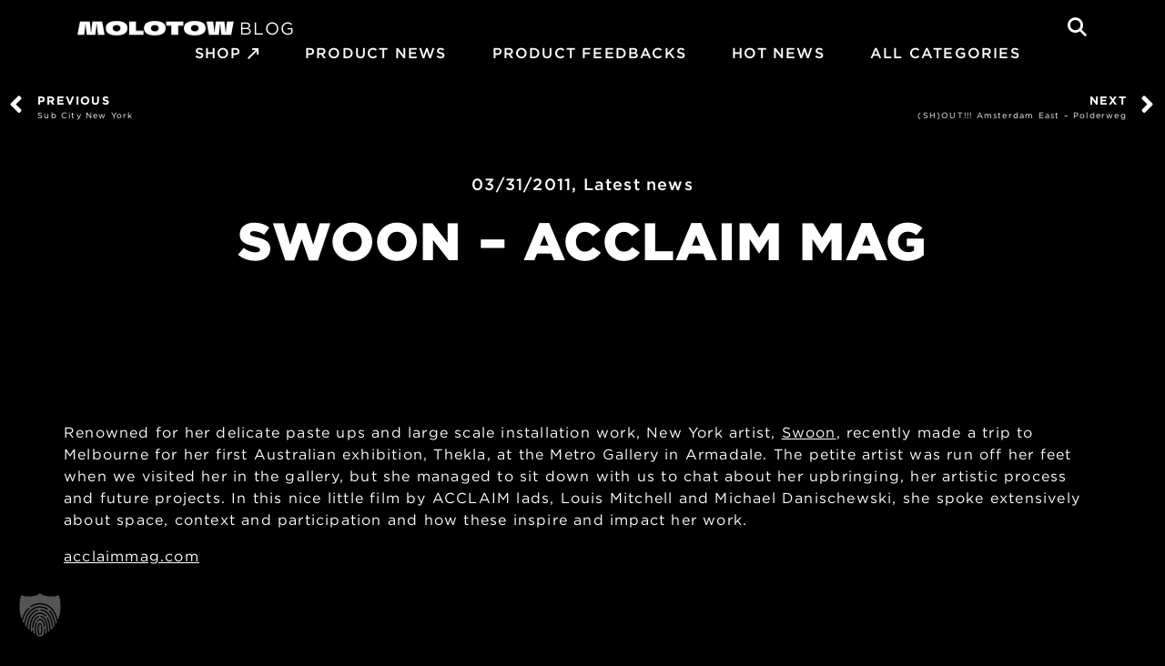

--- FILE ---
content_type: text/html; charset=UTF-8
request_url: https://blog.molotow.com/swoon-acclaim-mag/
body_size: 24119
content:
<!DOCTYPE html>
<html lang="en-US">
    <head>
        <meta name="viewport" content="width=device-width, initial-scale=1, shrink-to-fit=no">
		<meta http-equiv="cleartype" content="on" />
		<meta http-equiv="Content-Type" content="text/html;charset=UTF-8" />
		<meta http-equiv="X-UA-Compatible" content="IE=egde" />

		
<!--
Diese Website wurde erstellt mit
  _________     _______   ____  _______     __   _____ _                 _ 
 |__   __\ \   / /  __ \ / __ \|  __ \ \   / /  / ____| |               | |
    | |   \ \_/ /| |__) | |  | | |__) \ \_/ /  | |    | | ___  _   _  __| |
    | |    \   / |  ___/| |  | |  _  / \   /   | |    | |/ _ \| | | |/ _` |
    | |     | |  | |    | |__| | | \ \  | |    | |____| | (_) | |_| | (_| |
    |_|     |_|  |_|     \____/|_|  \_\ |_|     \_____|_|\___/ \__,_|\__,_|

von MOLOTOW Web Development
https://www.molotow-web.com/typory
-->

<meta name='robots' content='index, follow, max-image-preview:large, max-snippet:-1, max-video-preview:-1' />
	<style>img:is([sizes="auto" i], [sizes^="auto," i]) { contain-intrinsic-size: 3000px 1500px }</style>
	
	<!-- This site is optimized with the Yoast SEO plugin v26.8 - https://yoast.com/product/yoast-seo-wordpress/ -->
	<title>Swoon - Acclaim Mag &#187; MOLOTOW™ Blog</title>
	<link rel="canonical" href="https://blog.molotow.com/swoon-acclaim-mag/" />
	<meta property="og:locale" content="en_US" />
	<meta property="og:type" content="article" />
	<meta property="og:title" content="Swoon - Acclaim Mag &#187; MOLOTOW™ Blog" />
	<meta property="og:description" content="Renowned for her delicate paste ups and large scale installation work, New York artist, Swoon, recently made a trip to Melbourne for her first Australian exhibition, Thekla, at the Metro Gallery in Armadale. The petite artist was run off her feet when we visited her in the gallery, but she managed to sit down with [&hellip;]" />
	<meta property="og:url" content="https://blog.molotow.com/swoon-acclaim-mag/" />
	<meta property="og:site_name" content="MOLOTOW™ Blog" />
	<meta property="article:publisher" content="http://www.facebook.com/MolotowPaint" />
	<meta property="article:published_time" content="2011-03-31T08:03:30+00:00" />
	<meta property="article:modified_time" content="2024-04-10T14:49:11+00:00" />
	<meta name="author" content="administrator" />
	<meta name="twitter:card" content="summary_large_image" />
	<meta name="twitter:creator" content="@MolotowPaint" />
	<meta name="twitter:site" content="@MolotowPaint" />
	<meta name="twitter:label1" content="Written by" />
	<meta name="twitter:data1" content="administrator" />
	<script type="application/ld+json" class="yoast-schema-graph">{"@context":"https://schema.org","@graph":[{"@type":"Article","@id":"https://blog.molotow.com/swoon-acclaim-mag/#article","isPartOf":{"@id":"https://blog.molotow.com/swoon-acclaim-mag/"},"author":{"name":"administrator","@id":"https://blog.molotow.com/#/schema/person/7781aaa2167abb7a59247b0c367a3ba0"},"headline":"Swoon &#8211; Acclaim Mag","datePublished":"2011-03-31T08:03:30+00:00","dateModified":"2024-04-10T14:49:11+00:00","mainEntityOfPage":{"@id":"https://blog.molotow.com/swoon-acclaim-mag/"},"wordCount":102,"commentCount":0,"publisher":{"@id":"https://blog.molotow.com/#organization"},"keywords":["older"],"articleSection":["Latest news"],"inLanguage":"en-US","potentialAction":[{"@type":"CommentAction","name":"Comment","target":["https://blog.molotow.com/swoon-acclaim-mag/#respond"]}]},{"@type":"WebPage","@id":"https://blog.molotow.com/swoon-acclaim-mag/","url":"https://blog.molotow.com/swoon-acclaim-mag/","name":"Swoon - Acclaim Mag &#187; MOLOTOW™ Blog","isPartOf":{"@id":"https://blog.molotow.com/#website"},"datePublished":"2011-03-31T08:03:30+00:00","dateModified":"2024-04-10T14:49:11+00:00","breadcrumb":{"@id":"https://blog.molotow.com/swoon-acclaim-mag/#breadcrumb"},"inLanguage":"en-US","potentialAction":[{"@type":"ReadAction","target":["https://blog.molotow.com/swoon-acclaim-mag/"]}]},{"@type":"BreadcrumbList","@id":"https://blog.molotow.com/swoon-acclaim-mag/#breadcrumb","itemListElement":[{"@type":"ListItem","position":1,"name":"Home","item":"https://blog.molotow.com/"},{"@type":"ListItem","position":2,"name":"Swoon &#8211; Acclaim Mag"}]},{"@type":"WebSite","@id":"https://blog.molotow.com/#website","url":"https://blog.molotow.com/","name":"MOLOTOW™ Blog","description":"essential writing supplies","publisher":{"@id":"https://blog.molotow.com/#organization"},"potentialAction":[{"@type":"SearchAction","target":{"@type":"EntryPoint","urlTemplate":"https://blog.molotow.com/?s={search_term_string}"},"query-input":{"@type":"PropertyValueSpecification","valueRequired":true,"valueName":"search_term_string"}}],"inLanguage":"en-US"},{"@type":"Organization","@id":"https://blog.molotow.com/#organization","name":"MOLOTOW™ Feuerstein GmbH","url":"https://blog.molotow.com/","logo":{"@type":"ImageObject","inLanguage":"en-US","@id":"https://blog.molotow.com/#/schema/logo/image/","url":"https://blog.molotow.com/wp-content/uploads/2021/02/molotow_logo.jpg","contentUrl":"https://blog.molotow.com/wp-content/uploads/2021/02/molotow_logo.jpg","width":1200,"height":1200,"caption":"MOLOTOW™ Feuerstein GmbH"},"image":{"@id":"https://blog.molotow.com/#/schema/logo/image/"},"sameAs":["http://www.facebook.com/MolotowPaint","https://x.com/MolotowPaint","http://instagram.com/molotowheadquarters","https://www.youtube.com/user/molotowpaint"]},{"@type":"Person","@id":"https://blog.molotow.com/#/schema/person/7781aaa2167abb7a59247b0c367a3ba0","name":"administrator","image":{"@type":"ImageObject","inLanguage":"en-US","@id":"https://blog.molotow.com/#/schema/person/image/","url":"https://secure.gravatar.com/avatar/49cd4329817e3b6122984b9982e17e32034783f57befaf5d6d4a876c95c35bae?s=96&d=mm&r=g","contentUrl":"https://secure.gravatar.com/avatar/49cd4329817e3b6122984b9982e17e32034783f57befaf5d6d4a876c95c35bae?s=96&d=mm&r=g","caption":"administrator"}}]}</script>
	<!-- / Yoast SEO plugin. -->


<link rel='dns-prefetch' href='//cloud.typography.com' />
<link rel="alternate" type="application/rss+xml" title="MOLOTOW™ Blog &raquo; Swoon &#8211; Acclaim Mag Comments Feed" href="https://blog.molotow.com/swoon-acclaim-mag/feed/" />
<style id='wp-emoji-styles-inline-css' type='text/css'>

	img.wp-smiley, img.emoji {
		display: inline !important;
		border: none !important;
		box-shadow: none !important;
		height: 1em !important;
		width: 1em !important;
		margin: 0 0.07em !important;
		vertical-align: -0.1em !important;
		background: none !important;
		padding: 0 !important;
	}
</style>
<link rel='stylesheet' id='wp-block-library-css' href='https://blog.molotow.com/wp-includes/css/dist/block-library/style.min.css?ver=6.8.3' type='text/css' media='all' />
<style id='classic-theme-styles-inline-css' type='text/css'>
/*! This file is auto-generated */
.wp-block-button__link{color:#fff;background-color:#32373c;border-radius:9999px;box-shadow:none;text-decoration:none;padding:calc(.667em + 2px) calc(1.333em + 2px);font-size:1.125em}.wp-block-file__button{background:#32373c;color:#fff;text-decoration:none}
</style>
<style id='global-styles-inline-css' type='text/css'>
:root{--wp--preset--aspect-ratio--square: 1;--wp--preset--aspect-ratio--4-3: 4/3;--wp--preset--aspect-ratio--3-4: 3/4;--wp--preset--aspect-ratio--3-2: 3/2;--wp--preset--aspect-ratio--2-3: 2/3;--wp--preset--aspect-ratio--16-9: 16/9;--wp--preset--aspect-ratio--9-16: 9/16;--wp--preset--color--black: #000000;--wp--preset--color--cyan-bluish-gray: #abb8c3;--wp--preset--color--white: #ffffff;--wp--preset--color--pale-pink: #f78da7;--wp--preset--color--vivid-red: #cf2e2e;--wp--preset--color--luminous-vivid-orange: #ff6900;--wp--preset--color--luminous-vivid-amber: #fcb900;--wp--preset--color--light-green-cyan: #7bdcb5;--wp--preset--color--vivid-green-cyan: #00d084;--wp--preset--color--pale-cyan-blue: #8ed1fc;--wp--preset--color--vivid-cyan-blue: #0693e3;--wp--preset--color--vivid-purple: #9b51e0;--wp--preset--gradient--vivid-cyan-blue-to-vivid-purple: linear-gradient(135deg,rgba(6,147,227,1) 0%,rgb(155,81,224) 100%);--wp--preset--gradient--light-green-cyan-to-vivid-green-cyan: linear-gradient(135deg,rgb(122,220,180) 0%,rgb(0,208,130) 100%);--wp--preset--gradient--luminous-vivid-amber-to-luminous-vivid-orange: linear-gradient(135deg,rgba(252,185,0,1) 0%,rgba(255,105,0,1) 100%);--wp--preset--gradient--luminous-vivid-orange-to-vivid-red: linear-gradient(135deg,rgba(255,105,0,1) 0%,rgb(207,46,46) 100%);--wp--preset--gradient--very-light-gray-to-cyan-bluish-gray: linear-gradient(135deg,rgb(238,238,238) 0%,rgb(169,184,195) 100%);--wp--preset--gradient--cool-to-warm-spectrum: linear-gradient(135deg,rgb(74,234,220) 0%,rgb(151,120,209) 20%,rgb(207,42,186) 40%,rgb(238,44,130) 60%,rgb(251,105,98) 80%,rgb(254,248,76) 100%);--wp--preset--gradient--blush-light-purple: linear-gradient(135deg,rgb(255,206,236) 0%,rgb(152,150,240) 100%);--wp--preset--gradient--blush-bordeaux: linear-gradient(135deg,rgb(254,205,165) 0%,rgb(254,45,45) 50%,rgb(107,0,62) 100%);--wp--preset--gradient--luminous-dusk: linear-gradient(135deg,rgb(255,203,112) 0%,rgb(199,81,192) 50%,rgb(65,88,208) 100%);--wp--preset--gradient--pale-ocean: linear-gradient(135deg,rgb(255,245,203) 0%,rgb(182,227,212) 50%,rgb(51,167,181) 100%);--wp--preset--gradient--electric-grass: linear-gradient(135deg,rgb(202,248,128) 0%,rgb(113,206,126) 100%);--wp--preset--gradient--midnight: linear-gradient(135deg,rgb(2,3,129) 0%,rgb(40,116,252) 100%);--wp--preset--font-size--small: 13px;--wp--preset--font-size--medium: 20px;--wp--preset--font-size--large: 36px;--wp--preset--font-size--x-large: 42px;--wp--preset--spacing--20: 0.44rem;--wp--preset--spacing--30: 0.67rem;--wp--preset--spacing--40: 1rem;--wp--preset--spacing--50: 1.5rem;--wp--preset--spacing--60: 2.25rem;--wp--preset--spacing--70: 3.38rem;--wp--preset--spacing--80: 5.06rem;--wp--preset--shadow--natural: 6px 6px 9px rgba(0, 0, 0, 0.2);--wp--preset--shadow--deep: 12px 12px 50px rgba(0, 0, 0, 0.4);--wp--preset--shadow--sharp: 6px 6px 0px rgba(0, 0, 0, 0.2);--wp--preset--shadow--outlined: 6px 6px 0px -3px rgba(255, 255, 255, 1), 6px 6px rgba(0, 0, 0, 1);--wp--preset--shadow--crisp: 6px 6px 0px rgba(0, 0, 0, 1);}:where(.is-layout-flex){gap: 0.5em;}:where(.is-layout-grid){gap: 0.5em;}body .is-layout-flex{display: flex;}.is-layout-flex{flex-wrap: wrap;align-items: center;}.is-layout-flex > :is(*, div){margin: 0;}body .is-layout-grid{display: grid;}.is-layout-grid > :is(*, div){margin: 0;}:where(.wp-block-columns.is-layout-flex){gap: 2em;}:where(.wp-block-columns.is-layout-grid){gap: 2em;}:where(.wp-block-post-template.is-layout-flex){gap: 1.25em;}:where(.wp-block-post-template.is-layout-grid){gap: 1.25em;}.has-black-color{color: var(--wp--preset--color--black) !important;}.has-cyan-bluish-gray-color{color: var(--wp--preset--color--cyan-bluish-gray) !important;}.has-white-color{color: var(--wp--preset--color--white) !important;}.has-pale-pink-color{color: var(--wp--preset--color--pale-pink) !important;}.has-vivid-red-color{color: var(--wp--preset--color--vivid-red) !important;}.has-luminous-vivid-orange-color{color: var(--wp--preset--color--luminous-vivid-orange) !important;}.has-luminous-vivid-amber-color{color: var(--wp--preset--color--luminous-vivid-amber) !important;}.has-light-green-cyan-color{color: var(--wp--preset--color--light-green-cyan) !important;}.has-vivid-green-cyan-color{color: var(--wp--preset--color--vivid-green-cyan) !important;}.has-pale-cyan-blue-color{color: var(--wp--preset--color--pale-cyan-blue) !important;}.has-vivid-cyan-blue-color{color: var(--wp--preset--color--vivid-cyan-blue) !important;}.has-vivid-purple-color{color: var(--wp--preset--color--vivid-purple) !important;}.has-black-background-color{background-color: var(--wp--preset--color--black) !important;}.has-cyan-bluish-gray-background-color{background-color: var(--wp--preset--color--cyan-bluish-gray) !important;}.has-white-background-color{background-color: var(--wp--preset--color--white) !important;}.has-pale-pink-background-color{background-color: var(--wp--preset--color--pale-pink) !important;}.has-vivid-red-background-color{background-color: var(--wp--preset--color--vivid-red) !important;}.has-luminous-vivid-orange-background-color{background-color: var(--wp--preset--color--luminous-vivid-orange) !important;}.has-luminous-vivid-amber-background-color{background-color: var(--wp--preset--color--luminous-vivid-amber) !important;}.has-light-green-cyan-background-color{background-color: var(--wp--preset--color--light-green-cyan) !important;}.has-vivid-green-cyan-background-color{background-color: var(--wp--preset--color--vivid-green-cyan) !important;}.has-pale-cyan-blue-background-color{background-color: var(--wp--preset--color--pale-cyan-blue) !important;}.has-vivid-cyan-blue-background-color{background-color: var(--wp--preset--color--vivid-cyan-blue) !important;}.has-vivid-purple-background-color{background-color: var(--wp--preset--color--vivid-purple) !important;}.has-black-border-color{border-color: var(--wp--preset--color--black) !important;}.has-cyan-bluish-gray-border-color{border-color: var(--wp--preset--color--cyan-bluish-gray) !important;}.has-white-border-color{border-color: var(--wp--preset--color--white) !important;}.has-pale-pink-border-color{border-color: var(--wp--preset--color--pale-pink) !important;}.has-vivid-red-border-color{border-color: var(--wp--preset--color--vivid-red) !important;}.has-luminous-vivid-orange-border-color{border-color: var(--wp--preset--color--luminous-vivid-orange) !important;}.has-luminous-vivid-amber-border-color{border-color: var(--wp--preset--color--luminous-vivid-amber) !important;}.has-light-green-cyan-border-color{border-color: var(--wp--preset--color--light-green-cyan) !important;}.has-vivid-green-cyan-border-color{border-color: var(--wp--preset--color--vivid-green-cyan) !important;}.has-pale-cyan-blue-border-color{border-color: var(--wp--preset--color--pale-cyan-blue) !important;}.has-vivid-cyan-blue-border-color{border-color: var(--wp--preset--color--vivid-cyan-blue) !important;}.has-vivid-purple-border-color{border-color: var(--wp--preset--color--vivid-purple) !important;}.has-vivid-cyan-blue-to-vivid-purple-gradient-background{background: var(--wp--preset--gradient--vivid-cyan-blue-to-vivid-purple) !important;}.has-light-green-cyan-to-vivid-green-cyan-gradient-background{background: var(--wp--preset--gradient--light-green-cyan-to-vivid-green-cyan) !important;}.has-luminous-vivid-amber-to-luminous-vivid-orange-gradient-background{background: var(--wp--preset--gradient--luminous-vivid-amber-to-luminous-vivid-orange) !important;}.has-luminous-vivid-orange-to-vivid-red-gradient-background{background: var(--wp--preset--gradient--luminous-vivid-orange-to-vivid-red) !important;}.has-very-light-gray-to-cyan-bluish-gray-gradient-background{background: var(--wp--preset--gradient--very-light-gray-to-cyan-bluish-gray) !important;}.has-cool-to-warm-spectrum-gradient-background{background: var(--wp--preset--gradient--cool-to-warm-spectrum) !important;}.has-blush-light-purple-gradient-background{background: var(--wp--preset--gradient--blush-light-purple) !important;}.has-blush-bordeaux-gradient-background{background: var(--wp--preset--gradient--blush-bordeaux) !important;}.has-luminous-dusk-gradient-background{background: var(--wp--preset--gradient--luminous-dusk) !important;}.has-pale-ocean-gradient-background{background: var(--wp--preset--gradient--pale-ocean) !important;}.has-electric-grass-gradient-background{background: var(--wp--preset--gradient--electric-grass) !important;}.has-midnight-gradient-background{background: var(--wp--preset--gradient--midnight) !important;}.has-small-font-size{font-size: var(--wp--preset--font-size--small) !important;}.has-medium-font-size{font-size: var(--wp--preset--font-size--medium) !important;}.has-large-font-size{font-size: var(--wp--preset--font-size--large) !important;}.has-x-large-font-size{font-size: var(--wp--preset--font-size--x-large) !important;}
:where(.wp-block-post-template.is-layout-flex){gap: 1.25em;}:where(.wp-block-post-template.is-layout-grid){gap: 1.25em;}
:where(.wp-block-columns.is-layout-flex){gap: 2em;}:where(.wp-block-columns.is-layout-grid){gap: 2em;}
:root :where(.wp-block-pullquote){font-size: 1.5em;line-height: 1.6;}
</style>
<link rel='stylesheet' id='mwd-search-pro-public-style-css' href='https://blog.molotow.com/wp-content/plugins/mwd-search-pro-premium/public/partials/../css/mwd-search-pro-public.min.css?ver=2.3.42' type='text/css' media='all' />
<style id='mwd-search-pro-public-style-inline-css' type='text/css'>
#mwd-search-input { color: rgb(255,255,255); border-color: #868686; background-color: rgb(0,0,0) }
#mwd-search-close path { fill: #868686; }
#mwd-search-input-wrap svg path { fill: #868686; }
#mwd-search-overlay-header { background-color: rgb(0,0,0) }
#mwd-search-wrap { background-color: rgba(0,0,0,0.5); backdrop-filter: blur(5px) }
#mwd-search-results-count { color: rgb(255,255,255) }
#mwd-search-wrap #mwd-search-overlay { background-color: rgb(0,0,0) }
#mwd-search-results li { background-color: rgb(48,48,48); border-color: rgb(48,48,48) }
.mwd-search-title { color: rgb(255,255,255) }
.mwd-search-date { color: #848484 }
.mwd-search-price { color: #000000 }
.mwd-search-price strong { color: #008000 }
.mwd-search-price s { color: #a6a6a6 }
#mwd-search-wrap .mwd-search-img img { object-fit: cover; }
#mwd-search-spinner .mwd-spinner {border-color: rgba(255,255,255,0.22);}
#mwd-search-spinner .mwd-spinner {border-top-color: rgb(255,0,0);}

</style>
<link rel='stylesheet' id='molblog_gotham_css-css' href='https://cloud.typography.com/6910238/6044612/css/fonts.css?ver=6.8.3' type='text/css' media='all' />
<link data-minify="1" rel='stylesheet' id='molblog_style_css-css' href='https://blog.molotow.com/wp-content/cache/min/1/wp-content/themes/molotow-blog/style.css?ver=1769320118' type='text/css' media='all' />
<link data-minify="1" rel='stylesheet' id='molblog_bootstrap-css' href='https://blog.molotow.com/wp-content/cache/min/1/wp-content/themes/molotow-blog/css/bootstrap-4.1.3-dist/css/bootstrap.css?ver=1769320118' type='text/css' media='all' />
<link data-minify="1" rel='stylesheet' id='molblog_slick-css' href='https://blog.molotow.com/wp-content/cache/min/1/wp-content/themes/molotow-blog/js/slick/slick.css?ver=1769320118' type='text/css' media='all' />
<link data-minify="1" rel='stylesheet' id='molblog_slicktheme-css' href='https://blog.molotow.com/wp-content/cache/min/1/wp-content/themes/molotow-blog/js/slick/slick-theme.css?ver=1769320118' type='text/css' media='all' />
<link data-minify="1" rel='stylesheet' id='molblog_lightgallery-css' href='https://blog.molotow.com/wp-content/cache/min/1/wp-content/themes/molotow-blog/js/lightgallery/css/lightgallery.css?ver=1769320118' type='text/css' media='all' />
<link data-minify="1" rel='stylesheet' id='molblog_icomoon-css' href='https://blog.molotow.com/wp-content/cache/min/1/wp-content/themes/molotow-blog/fonts/icomoon/style.css?ver=1769320118' type='text/css' media='all' />
<link data-minify="1" rel='stylesheet' id='molblog_theme_main_css-css' href='https://blog.molotow.com/wp-content/cache/min/1/wp-content/themes/molotow-blog/css/theme-main.css?ver=1769320118' type='text/css' media='all' />
<link rel='stylesheet' id='elementor-frontend-css' href='https://blog.molotow.com/wp-content/plugins/elementor/assets/css/frontend.min.css?ver=3.32.4' type='text/css' media='all' />
<link rel='stylesheet' id='widget-spacer-css' href='https://blog.molotow.com/wp-content/plugins/elementor/assets/css/widget-spacer.min.css?ver=3.32.4' type='text/css' media='all' />
<link rel='stylesheet' id='e-animation-slideInLeft-css' href='https://blog.molotow.com/wp-content/plugins/elementor/assets/lib/animations/styles/slideInLeft.min.css?ver=3.32.4' type='text/css' media='all' />
<link rel='stylesheet' id='e-animation-zoomIn-css' href='https://blog.molotow.com/wp-content/plugins/elementor/assets/lib/animations/styles/zoomIn.min.css?ver=3.32.4' type='text/css' media='all' />
<link rel='stylesheet' id='e-popup-css' href='https://blog.molotow.com/wp-content/plugins/elementor-pro/assets/css/conditionals/popup.min.css?ver=3.27.3' type='text/css' media='all' />
<link rel='stylesheet' id='widget-post-navigation-css' href='https://blog.molotow.com/wp-content/plugins/elementor-pro/assets/css/widget-post-navigation.min.css?ver=3.27.3' type='text/css' media='all' />
<link rel='stylesheet' id='widget-post-info-css' href='https://blog.molotow.com/wp-content/plugins/elementor-pro/assets/css/widget-post-info.min.css?ver=3.27.3' type='text/css' media='all' />
<link rel='stylesheet' id='widget-icon-list-css' href='https://blog.molotow.com/wp-content/plugins/elementor/assets/css/widget-icon-list.min.css?ver=3.32.4' type='text/css' media='all' />
<link rel='stylesheet' id='elementor-icons-shared-0-css' href='https://blog.molotow.com/wp-content/plugins/elementor/assets/lib/font-awesome/css/fontawesome.min.css?ver=5.15.3' type='text/css' media='all' />
<link data-minify="1" rel='stylesheet' id='elementor-icons-fa-regular-css' href='https://blog.molotow.com/wp-content/cache/min/1/wp-content/plugins/elementor/assets/lib/font-awesome/css/regular.min.css?ver=1769320118' type='text/css' media='all' />
<link data-minify="1" rel='stylesheet' id='elementor-icons-fa-solid-css' href='https://blog.molotow.com/wp-content/cache/min/1/wp-content/plugins/elementor/assets/lib/font-awesome/css/solid.min.css?ver=1769320118' type='text/css' media='all' />
<link rel='stylesheet' id='widget-heading-css' href='https://blog.molotow.com/wp-content/plugins/elementor/assets/css/widget-heading.min.css?ver=3.32.4' type='text/css' media='all' />
<link data-minify="1" rel='stylesheet' id='elementor-icons-css' href='https://blog.molotow.com/wp-content/cache/min/1/wp-content/plugins/elementor/assets/lib/eicons/css/elementor-icons.min.css?ver=1769320118' type='text/css' media='all' />
<link rel='stylesheet' id='elementor-post-9-css' href='https://blog.molotow.com/wp-content/uploads/elementor/css/post-9.css?ver=1769320117' type='text/css' media='all' />
<link rel='stylesheet' id='elementor-post-855126-css' href='https://blog.molotow.com/wp-content/uploads/elementor/css/post-855126.css?ver=1769320117' type='text/css' media='all' />
<link rel='stylesheet' id='elementor-post-866198-css' href='https://blog.molotow.com/wp-content/uploads/elementor/css/post-866198.css?ver=1769320117' type='text/css' media='all' />
<link data-minify="1" rel='stylesheet' id='borlabs-cookie-custom-css' href='https://blog.molotow.com/wp-content/cache/min/1/wp-content/cache/borlabs-cookie/1/borlabs-cookie-1-en.css?ver=1769320118' type='text/css' media='all' />
<script type="text/javascript" src="https://blog.molotow.com/wp-includes/js/jquery/jquery.min.js?ver=3.7.1" id="jquery-core-js"></script>
<script type="text/javascript" src="https://blog.molotow.com/wp-includes/js/jquery/jquery-migrate.min.js?ver=3.4.1" id="jquery-migrate-js"></script>
<script type="text/javascript" id="wp_postload_js-js-extra">
/* <![CDATA[ */
var WP_POSTLOAD_MAIN = {"ajaxurl":"https:\/\/blog.molotow.com\/wp-admin\/admin-ajax.php","nonce":"d1f2c3aa63"};
/* ]]> */
</script>
<script data-minify="1" type="text/javascript" src="https://blog.molotow.com/wp-content/cache/min/1/wp-content/themes/molotow-blog/components/postload/js/postload.js?ver=1768455835" id="wp_postload_js-js"></script>
<script data-minify="1" type="text/javascript" src="https://blog.molotow.com/wp-content/cache/min/1/wp-content/themes/molotow-blog/shortcodes/js/tax-popup.js?ver=1768455835" id="mb-sc-tax-popup-js"></script>
<script data-minify="1" type="text/javascript" src="https://blog.molotow.com/wp-content/cache/min/1/wp-content/themes/molotow-blog/js/lightgallery/js/lightgallery.js?ver=1768455835" id="molblog_lightgallery_js-js"></script>
<script data-no-optimize="1" data-no-minify="1" data-cfasync="false" nowprocket type="text/javascript" src="https://blog.molotow.com/wp-content/cache/borlabs-cookie/1/borlabs-cookie-config-en.json.js?ver=3.3.23-179" id="borlabs-cookie-config-js"></script>
<link rel="https://api.w.org/" href="https://blog.molotow.com/wp-json/" /><link rel="alternate" title="JSON" type="application/json" href="https://blog.molotow.com/wp-json/wp/v2/posts/6068" /><link rel="EditURI" type="application/rsd+xml" title="RSD" href="https://blog.molotow.com/xmlrpc.php?rsd" />
<meta name="generator" content="WordPress 6.8.3" />
<link rel='shortlink' href='https://blog.molotow.com/?p=6068' />
<link rel="alternate" title="oEmbed (JSON)" type="application/json+oembed" href="https://blog.molotow.com/wp-json/oembed/1.0/embed?url=https%3A%2F%2Fblog.molotow.com%2Fswoon-acclaim-mag%2F" />
<link rel="alternate" title="oEmbed (XML)" type="text/xml+oembed" href="https://blog.molotow.com/wp-json/oembed/1.0/embed?url=https%3A%2F%2Fblog.molotow.com%2Fswoon-acclaim-mag%2F&#038;format=xml" />
<script type="text/javascript">//<![CDATA[
  function external_links_in_new_windows_loop() {
    if (!document.links) {
      document.links = document.getElementsByTagName('a');
    }
    var change_link = false;
    var force = '';
    var ignore = '';

    for (var t=0; t<document.links.length; t++) {
      var all_links = document.links[t];
      change_link = false;
      
      if(document.links[t].hasAttribute('onClick') == false) {
        // forced if the address starts with http (or also https), but does not link to the current domain
        if(all_links.href.search(/^http/) != -1 && all_links.href.search('blog.molotow.com') == -1 && all_links.href.search(/^#/) == -1) {
          // console.log('Changed ' + all_links.href);
          change_link = true;
        }
          
        if(force != '' && all_links.href.search(force) != -1) {
          // forced
          // console.log('force ' + all_links.href);
          change_link = true;
        }
        
        if(ignore != '' && all_links.href.search(ignore) != -1) {
          // console.log('ignore ' + all_links.href);
          // ignored
          change_link = false;
        }

        if(change_link == true) {
          // console.log('Changed ' + all_links.href);
          document.links[t].setAttribute('onClick', 'javascript:window.open(\'' + all_links.href.replace(/'/g, '') + '\', \'_blank\', \'noopener\'); return false;');
          document.links[t].removeAttribute('target');
        }
      }
    }
  }
  
  // Load
  function external_links_in_new_windows_load(func)
  {  
    var oldonload = window.onload;
    if (typeof window.onload != 'function'){
      window.onload = func;
    } else {
      window.onload = function(){
        oldonload();
        func();
      }
    }
  }

  external_links_in_new_windows_load(external_links_in_new_windows_loop);
  //]]></script>


        <script type="text/javascript">
            var jQueryMigrateHelperHasSentDowngrade = false;

			window.onerror = function( msg, url, line, col, error ) {
				// Break out early, do not processing if a downgrade reqeust was already sent.
				if ( jQueryMigrateHelperHasSentDowngrade ) {
					return true;
                }

				var xhr = new XMLHttpRequest();
				var nonce = '7494c9e87d';
				var jQueryFunctions = [
					'andSelf',
					'browser',
					'live',
					'boxModel',
					'support.boxModel',
					'size',
					'swap',
					'clean',
					'sub',
                ];
				var match_pattern = /\)\.(.+?) is not a function/;
                var erroredFunction = msg.match( match_pattern );

                // If there was no matching functions, do not try to downgrade.
                if ( null === erroredFunction || typeof erroredFunction !== 'object' || typeof erroredFunction[1] === "undefined" || -1 === jQueryFunctions.indexOf( erroredFunction[1] ) ) {
                    return true;
                }

                // Set that we've now attempted a downgrade request.
                jQueryMigrateHelperHasSentDowngrade = true;

				xhr.open( 'POST', 'https://blog.molotow.com/wp-admin/admin-ajax.php' );
				xhr.setRequestHeader( 'Content-Type', 'application/x-www-form-urlencoded' );
				xhr.onload = function () {
					var response,
                        reload = false;

					if ( 200 === xhr.status ) {
                        try {
                        	response = JSON.parse( xhr.response );

                        	reload = response.data.reload;
                        } catch ( e ) {
                        	reload = false;
                        }
                    }

					// Automatically reload the page if a deprecation caused an automatic downgrade, ensure visitors get the best possible experience.
					if ( reload ) {
						location.reload();
                    }
				};

				xhr.send( encodeURI( 'action=jquery-migrate-downgrade-version&_wpnonce=' + nonce ) );

				// Suppress error alerts in older browsers
				return true;
			}
        </script>

		<!-- Analytics by WP Statistics - https://wp-statistics.com -->
<meta name="generator" content="Elementor 3.32.4; features: additional_custom_breakpoints; settings: css_print_method-external, google_font-enabled, font_display-auto">
<style>
	.content-with-sidebar .sidebar #menu-social-media-widget .no-icon a {
		padding-left: 0;
    border-bottom: 2px solid #fff;
    display: inline-block;
	}
	.content-with-sidebar .sidebar #menu-social-media-widget .no-icon a:before {
		display: none;
	}
	.content-with-sidebar .sidebar #menu-social-media-widget .margin-top a {
		margin-top: 15px
	}
</style>
<script>
jQuery(document).ready(function($) {
  // Finde alle Elemente mit der CSS-Klasse "post-share"
  var postShareContainers = $(".post-share");

  if (postShareContainers.length > 1) {
    // Wenn mehr als ein Container gefunden wurde, verstecke alle außer dem ersten
    postShareContainers.not(":first").hide();
  }

  // Finde alle Links mit der Klasse "elementor-button" und dem Text "BACK TO TOP"
  var backToTopLinks = $("a.elementor-button:contains('BACK TO TOP')");

  if (backToTopLinks.length > 1) {
    // Wenn mehr als ein Link gefunden wurde, verstecke alle außer dem ersten
    backToTopLinks.not(":first").hide();
  }
});
</script>
<style>
	.wp-block-embed.wp-embed-aspect-21-9,
	.wp-block-embed.wp-embed-aspect-18-9,
	.wp-block-embed.wp-embed-aspect-16-9,
	.wp-block-embed.wp-embed-aspect-4-3,
	.wp-block-embed.wp-embed-aspect-1-1,
	.wp-block-embed.wp-embed-aspect-9-16,
	.wp-block-embed.wp-embed-aspect-1-2 {
		position: relative;

	}
		.wp-block-embed.wp-embed-aspect-21-9:before,
	.wp-block-embed.wp-embed-aspect-18-9:before,
	.wp-block-embed.wp-embed-aspect-16-9:before,
	.wp-block-embed.wp-embed-aspect-4-3:before,
	.wp-block-embed.wp-embed-aspect-1-1:before,
	.wp-block-embed.wp-embed-aspect-9-16d:before,
	.wp-block-embed.wp-embed-aspect-1-2:before {
			content: "";
			display: block;
			padding-top: 50%;
		}

	.wp-block-embed.wp-embed-aspect-21-9:before {
		padding-top: 42.85%;
	}

	.wp-block-embed.wp-embed-aspect-18-9:before {
		padding-top: 50%;
	}

	.wp-block-embed.wp-embed-aspect-16-9:before {
		padding-top: 56.25%;
	}

	.wp-block-embed.wp-embed-aspect-4-3:before {
		padding-top: 75%;
	}

	.wp-block-embed.wp-embed-aspect-1-1:before {
		padding-top: 100%;
	}

	.wp-block-embed.wp-embed-aspect-9-6:before {
		padding-top: 66.66%;
	}

	.wp-block-embed.wp-embed-aspect-1-2:before {
		padding-top: 200%;
	}
.wp-block-embed__wrapper {
    position: absolute;
    top: 0;
    left: 0;
    right: 0;
    bottom: 0;
}
	.wp-block-embed__wrapper iframe {
		height: 100%;
	}
</style>
<script>
jQuery(document).ready(function($) {
    // Suche nach allen <a>-Tags mit der spezifischen Klasse
    $('a.elementor-post-info__terms-list-item').each(function() {
        // Überprüfe, ob der Textinhalt des Elements "older" ist
        if ($(this).text().trim() === "older") {
            // Wenn ja, blende das Element aus
            $(this).css('display', 'none');
        }
    });
});
</script>

<style>
	.mol-tags ul,
	.mol-cat ul {
		display: block !important;
		list-style-type: none;
		text-align: center;
	}
	.mol-cat ul li {
		display: inline-block !important;
	}
	.mol-tags ul a:before {
		content: "#";
	}
	body .elementor-location-single .elementor-widget-container a {
		text-decoration: underline
	}
	body .elementor-location-single .elementor-post-info__terms-list a,
	body .elementor-location-single .elementor-icon-list-item a,
	body .elementor-location-single .elementor-post-navigation a {
		text-decoration: none;
	}
</style>
<script nowprocket>
  window.brlbsWpStatisticsDOMContentLoadedHasAlreadyFired = false;
  document.addEventListener("DOMContentLoaded", function () {
    window.brlbsWpStatisticsDOMContentLoadedHasAlreadyFired = true;
  });
</script>			<style>
				.e-con.e-parent:nth-of-type(n+4):not(.e-lazyloaded):not(.e-no-lazyload),
				.e-con.e-parent:nth-of-type(n+4):not(.e-lazyloaded):not(.e-no-lazyload) * {
					background-image: none !important;
				}
				@media screen and (max-height: 1024px) {
					.e-con.e-parent:nth-of-type(n+3):not(.e-lazyloaded):not(.e-no-lazyload),
					.e-con.e-parent:nth-of-type(n+3):not(.e-lazyloaded):not(.e-no-lazyload) * {
						background-image: none !important;
					}
				}
				@media screen and (max-height: 640px) {
					.e-con.e-parent:nth-of-type(n+2):not(.e-lazyloaded):not(.e-no-lazyload),
					.e-con.e-parent:nth-of-type(n+2):not(.e-lazyloaded):not(.e-no-lazyload) * {
						background-image: none !important;
					}
				}
			</style>
			
        <link rel="apple-touch-icon" sizes="180x180" href="/wp-content/themes/molotow-blog/img/apple-touch-icon.png">
        <link rel="icon" type="image/png" sizes="32x32" href="/wp-content/themes/molotow-blog/img/favicon-32x32.png">
        <link rel="icon" type="image/png" sizes="16x16" href="/wp-content/themes/molotow-blog/img/favicon-16x16.png">
        <link rel="manifest" href="/wp-content/themes/molotow-blog/img/site.webmanifest">
        <link rel="mask-icon" href="/wp-content/themes/molotow-blog/img/safari-pinned-tab.svg" color="#000000">
        <link rel="shortcut icon" href="/wp-content/themes/molotow-blog/img/favicon.ico">
        <meta name="msapplication-TileColor" content="#ffffff">
        <meta name="msapplication-config" content="/wp-content/themes/molotow-blog/img/browserconfig.xml">
        <meta name="theme-color" content="#ffffff">
		
		
    <meta name="generator" content="WP Rocket 3.20.3" data-wpr-features="wpr_minify_js wpr_image_dimensions wpr_minify_css wpr_desktop" /></head>
    <body class="wp-singular post-template-default single single-post postid-6068 single-format-standard wp-theme-molotow-blog elementor-default elementor-template-full-width elementor-kit-9 elementor-page-866198"  data-post-target="#single_more_posts"  data-post-count="6" >
    	<div data-rocket-location-hash="b37461e762a658875214f23fa73d83c7" id="wrap_all" class="container-fluid">
    		    		<header data-rocket-location-hash="c68188da780f11c554c4d18cceaef351" id="header">
    			<div data-rocket-location-hash="1ff2637c6a3dbf99ec711e93c828e00e" class="inner-with-container">
                    <div data-rocket-location-hash="86e7759ebf0c59d073be9e2ac56e107d" class="container">
                        <div id="logo">
                            <a href="https://blog.molotow.com">
                                <img width="172" height="17" src="/wp-content/themes/molotow-blog/img/molotow-schriftzug-schwarz_molotow-schriftzug-white.png">
                                <span class="logo-subtitle">BLOG</span>
                            </a>
                        </div>
                        <div id="search" class="mwd-search-pro">
        				<span id="header-search-symbol">
        					<span class="icon-search"></span>
        				</span>
                        </div>
                        <nav id="main-nav">
                            <div class="menu-hauptmenu-container"><ul id="menu-hauptmenu" class="menu"><li id="menu-item-861058" class="external menu-item menu-item-type-custom menu-item-object-custom menu-item-861058"><a href="https://shop.molotow.com/en/">SHOP</a></li>
<li id="menu-item-4356" class="menu-item menu-item-type-taxonomy menu-item-object-category menu-item-4356"><a href="https://blog.molotow.com/category/product-news/">PRODUCT NEWS</a></li>
<li id="menu-item-4445" class="menu-item menu-item-type-taxonomy menu-item-object-category menu-item-4445"><a href="https://blog.molotow.com/category/product-feedbacks/">Product Feedbacks</a></li>
<li id="menu-item-4446" class="menu-item menu-item-type-taxonomy menu-item-object-category menu-item-4446"><a href="https://blog.molotow.com/category/hot-news/">HOT NEWS</a></li>
<li id="menu-item-4359" class="tax-popup-button menu-item menu-item-type-custom menu-item-object-custom menu-item-4359"><a href="#">All Categories</a></li>
</ul></div>                        </nav>
                    </div>
    			</div>
    		</header>
    				<div data-rocket-location-hash="1bf8c6748c9c7f9ad423b1b141543e9b" data-elementor-type="single-post" data-elementor-id="866198" class="elementor elementor-866198 elementor-location-single post-6068 post type-post status-publish format-standard hentry category-general tag-older" data-elementor-post-type="elementor_library">
					<section data-rocket-location-hash="5f9bb0cd253caf3651eaae24784e20d5" class="elementor-section elementor-top-section elementor-element elementor-element-8e537c9 elementor-section-boxed elementor-section-height-default elementor-section-height-default" data-id="8e537c9" data-element_type="section">
						<div data-rocket-location-hash="2d8dcf0f84a87ac8e85ea70ea1580ae9" class="elementor-container elementor-column-gap-default">
					<div class="elementor-column elementor-col-100 elementor-top-column elementor-element elementor-element-def076d" data-id="def076d" data-element_type="column">
			<div class="elementor-widget-wrap elementor-element-populated">
						<div class="elementor-element elementor-element-9b86159 elementor-widget elementor-widget-post-navigation" data-id="9b86159" data-element_type="widget" data-widget_type="post-navigation.default">
				<div class="elementor-widget-container">
							<div class="elementor-post-navigation">
			<div class="elementor-post-navigation__prev elementor-post-navigation__link">
				<a class='next-post-link' href="https://blog.molotow.com/sub-city-new-york/" rel="prev"><span class="post-navigation__arrow-wrapper post-navigation__arrow-prev"><i class="fa fa-angle-left" aria-hidden="true"></i><span class="elementor-screen-only">Prev</span></span><span class="elementor-post-navigation__link__prev"><span class="post-navigation__prev--label">Previous</span><span class="post-navigation__prev--title">Sub City New York</span></span><span class="next-post-wrapper"><span class="next-post-date">31/03/2011</span><span class="next-post-title">Sub City New York</span></span></a>			</div>
						<div class="elementor-post-navigation__next elementor-post-navigation__link">
				<a href="https://blog.molotow.com/sh-out-amsterdam-east-polderweg/" rel="next"><span class="elementor-post-navigation__link__next"><span class="post-navigation__next--label">Next</span><span class="post-navigation__next--title">(SH)OUT!!! Amsterdam East &#8211; Polderweg</span></span><span class="post-navigation__arrow-wrapper post-navigation__arrow-next"><i class="fa fa-angle-right" aria-hidden="true"></i><span class="elementor-screen-only">Next</span></span></a>			</div>
		</div>
						</div>
				</div>
					</div>
		</div>
					</div>
		</section>
				<section data-rocket-location-hash="28bdf0e8e0efe93c24c23c7628375b9a" class="elementor-section elementor-top-section elementor-element elementor-element-af96d3b elementor-section-boxed elementor-section-height-default elementor-section-height-default" data-id="af96d3b" data-element_type="section">
						<div class="elementor-container elementor-column-gap-default">
					<div class="elementor-column elementor-col-100 elementor-top-column elementor-element elementor-element-de76673" data-id="de76673" data-element_type="column">
			<div class="elementor-widget-wrap elementor-element-populated">
						<div class="elementor-element elementor-element-fb2a3b1 elementor-align-center elementor-widget elementor-widget-post-info" data-id="fb2a3b1" data-element_type="widget" data-widget_type="post-info.default">
				<div class="elementor-widget-container">
							<ul class="elementor-inline-items elementor-icon-list-items elementor-post-info">
								<li class="elementor-icon-list-item elementor-repeater-item-b01d633 elementor-inline-item" itemprop="datePublished">
						<a href="https://blog.molotow.com/2011/03/31/">
														<span class="elementor-icon-list-text elementor-post-info__item elementor-post-info__item--type-date">
										<time>03/31/2011</time>					</span>
									</a>
				</li>
				<li class="elementor-icon-list-item elementor-repeater-item-2005b34 elementor-inline-item" itemprop="about">
													<span class="elementor-icon-list-text elementor-post-info__item elementor-post-info__item--type-terms">
							<span class="elementor-post-info__item-prefix">,</span>
										<span class="elementor-post-info__terms-list">
				<a href="https://blog.molotow.com/category/general/" class="elementor-post-info__terms-list-item">Latest news</a>				</span>
					</span>
								</li>
				</ul>
						</div>
				</div>
				<div class="elementor-element elementor-element-ac74671 elementor-widget elementor-widget-theme-post-title elementor-page-title elementor-widget-heading" data-id="ac74671" data-element_type="widget" data-widget_type="theme-post-title.default">
				<div class="elementor-widget-container">
					<h1 class="elementor-heading-title elementor-size-default">Swoon &#8211; Acclaim Mag</h1>				</div>
				</div>
				<div class="elementor-element elementor-element-e3d3456 elementor-align-center elementor-widget elementor-widget-post-info" data-id="e3d3456" data-element_type="widget" data-widget_type="post-info.default">
				<div class="elementor-widget-container">
							<ul class="elementor-inline-items elementor-icon-list-items elementor-post-info">
								<li class="elementor-icon-list-item elementor-repeater-item-531725b elementor-inline-item" itemprop="about">
													<span class="elementor-icon-list-text elementor-post-info__item elementor-post-info__item--type-terms">
										<span class="elementor-post-info__terms-list">
				<a href="https://blog.molotow.com/tag/older/" class="elementor-post-info__terms-list-item">older</a>				</span>
					</span>
								</li>
				</ul>
						</div>
				</div>
					</div>
		</div>
					</div>
		</section>
				<section data-rocket-location-hash="9eb32c38d6fabc3a2e220f60424e8271" class="elementor-section elementor-top-section elementor-element elementor-element-3e6c9d5 elementor-section-boxed elementor-section-height-default elementor-section-height-default" data-id="3e6c9d5" data-element_type="section">
						<div class="elementor-container elementor-column-gap-no">
					<div class="elementor-column elementor-col-100 elementor-top-column elementor-element elementor-element-3d368ce" data-id="3d368ce" data-element_type="column">
			<div class="elementor-widget-wrap elementor-element-populated">
						<div class="elementor-element elementor-element-95fea12 elementor-widget elementor-widget-theme-post-content" data-id="95fea12" data-element_type="widget" data-widget_type="theme-post-content.default">
				<div class="elementor-widget-container">
					<p>Renowned for her delicate paste ups and large scale installation work, New York artist, <a href="http://en.wikipedia.org/wiki/Swoon_%28artist%29">Swoon</a>, recently made a trip to Melbourne for her first Australian exhibition, Thekla, at the Metro Gallery in Armadale. The petite artist was run off her feet when we visited her in the gallery, but she managed to sit down with us to chat about her upbringing, her artistic process and future projects. In this nice little film by ACCLAIM lads, Louis Mitchell and Michael Danischewski, she spoke extensively about space, context and participation and how these inspire and impact her work.</p>
<p><a href="http://acclaimmag.com">acclaimmag.com</a></p>
				</div>
				</div>
					</div>
		</div>
					</div>
		</section>
				<section data-rocket-location-hash="de5c7b753a9b6fc25927f28bdf4f217e" class="elementor-section elementor-top-section elementor-element elementor-element-9e98658 elementor-section-boxed elementor-section-height-default elementor-section-height-default" data-id="9e98658" data-element_type="section">
						<div class="elementor-container elementor-column-gap-default">
					<div class="elementor-column elementor-col-16 elementor-top-column elementor-element elementor-element-a38009e" data-id="a38009e" data-element_type="column">
			<div class="elementor-widget-wrap">
							</div>
		</div>
				<div class="elementor-column elementor-col-66 elementor-top-column elementor-element elementor-element-77bc6c9" data-id="77bc6c9" data-element_type="column">
			<div class="elementor-widget-wrap elementor-element-populated">
						<div class="elementor-element elementor-element-fce29e5 elementor-widget elementor-widget-ucaddon_uc_tiles_columns_image" data-id="fce29e5" data-element_type="widget" data-widget_type="ucaddon_uc_tiles_columns_image.default">
				<div class="elementor-widget-container">
					
<!-- start Masonry Gallery -->
		<link data-minify="1" id='unitegallery-css' href='https://blog.molotow.com/wp-content/cache/min/1/wp-content/plugins/unlimited-elements-for-elementor-premium/assets_libraries/unitegallery/css/unite-gallery.css?ver=1769320118' type='text/css' rel='stylesheet' >
		<link data-minify="1" id='uc_ac_assets_file_uc_columns_unite_gallery_css_37416-css' href='https://blog.molotow.com/wp-content/cache/min/1/wp-content/uploads/ac_assets/uc_tiles_columns_image/uc-columns-unite-gallery.css?ver=1769320118' type='text/css' rel='stylesheet' >


<div id="uc_uc_tiles_columns_image_elementor_fce29e5" style="display:none;" class="uc-items-wrapper" data-custom-sethtml="true" >


  
</div>
<!-- end Masonry Gallery -->				</div>
				</div>
					</div>
		</div>
				<div class="elementor-column elementor-col-16 elementor-top-column elementor-element elementor-element-eaa1bec" data-id="eaa1bec" data-element_type="column">
			<div class="elementor-widget-wrap elementor-element-populated">
						<div class="elementor-element elementor-element-487f66b elementor-widget elementor-widget-global elementor-global-204591 elementor-widget-html" data-id="487f66b" data-element_type="widget" data-widget_type="html.default">
				<div class="elementor-widget-container">
					<div class="post-share">
<p>
    <span class="small">SHARE IT –</span><br>
    <span class="fb-share share">FACEBOOK</span><br>
    <span class="pin-share share">PINTEREST</span><br>
    <span class="twitter-share share">TWITTER</span><br>
    <span class="copy-url">COPY LINK <span class="icon-arrow-share" style="font-size: 0.8rem"></span></span><br>
    <span class="copied"></span>
</p>
</div>				</div>
				</div>
					</div>
		</div>
					</div>
		</section>
				<section data-rocket-location-hash="ff966c4fa20473274f822aa5ef2df568" class="elementor-section elementor-top-section elementor-element elementor-element-3393f07 elementor-section-boxed elementor-section-height-default elementor-section-height-default" data-id="3393f07" data-element_type="section">
						<div class="elementor-container elementor-column-gap-default">
					<div class="elementor-column elementor-col-100 elementor-top-column elementor-element elementor-element-feb34f1" data-id="feb34f1" data-element_type="column">
			<div class="elementor-widget-wrap elementor-element-populated">
						<div class="elementor-element elementor-element-b21514f elementor-widget elementor-widget-spacer" data-id="b21514f" data-element_type="widget" data-widget_type="spacer.default">
				<div class="elementor-widget-container">
							<div class="elementor-spacer">
			<div class="elementor-spacer-inner"></div>
		</div>
						</div>
				</div>
					</div>
		</div>
					</div>
		</section>
				<section data-rocket-location-hash="7d1cc1f0ea4ce8ba3864a674452353ab" class="elementor-section elementor-top-section elementor-element elementor-element-b851793 elementor-section-boxed elementor-section-height-default elementor-section-height-default" data-id="b851793" data-element_type="section">
						<div class="elementor-container elementor-column-gap-default">
					<div class="elementor-column elementor-col-50 elementor-top-column elementor-element elementor-element-266ab61" data-id="266ab61" data-element_type="column">
			<div class="elementor-widget-wrap elementor-element-populated">
						<div class="elementor-element elementor-element-942f3e1 elementor-align-right elementor-mobile-align-center elementor-widget elementor-widget-global elementor-global-200436 elementor-widget-button" data-id="942f3e1" data-element_type="widget" data-widget_type="button.default">
				<div class="elementor-widget-container">
									<div class="elementor-button-wrapper">
					<a class="elementor-button elementor-button-link elementor-size-xs" href="https://shop.molotow.com/" id="shop-now-on-molotow">
						<span class="elementor-button-content-wrapper">
									<span class="elementor-button-text">SHOP NOW ON MOLOTOW.COM</span>
					</span>
					</a>
				</div>
								</div>
				</div>
					</div>
		</div>
				<div class="elementor-column elementor-col-50 elementor-top-column elementor-element elementor-element-7ca7839" data-id="7ca7839" data-element_type="column">
			<div class="elementor-widget-wrap elementor-element-populated">
						<div class="elementor-element elementor-element-3544a1b elementor-align-left elementor-mobile-align-center btn-top elementor-widget elementor-widget-global elementor-global-599770 elementor-widget-button" data-id="3544a1b" data-element_type="widget" data-widget_type="button.default">
				<div class="elementor-widget-container">
									<div class="elementor-button-wrapper">
					<a class="elementor-button elementor-button-link elementor-size-xs" href="#">
						<span class="elementor-button-content-wrapper">
									<span class="elementor-button-text">BACK TO TOP</span>
					</span>
					</a>
				</div>
								</div>
				</div>
					</div>
		</div>
					</div>
		</section>
				</div>
					<footer data-rocket-location-hash="9097ccbf1694cec48ab3ad8041ba17d6" id="footer">
				<div data-rocket-location-hash="5af78f97f19682732c5b3260a20e534c" class="inner-with-container">
                    <div data-rocket-location-hash="9977d61c3ff181bf93d694767789968e" class="container">
                        <div data-rocket-location-hash="af6db807a44d57b4021767a2d0c58dc3" class="row">
                            <div class="footer-col col-12 col-lg-4 order-lg-1">
                                <span class="icon-logo-molotow"></span>
                                <div class="to-top">
                                    <button class="btn btn-primary">
                                        UP <span class="icon-arrow-up"></span>
                                    </button>
                                </div>
                            </div>
                            <div class="footer-col col-5 col-lg-2 order-lg-2">
                                <div id="nav_menu-6" class="widget widget_nav_menu"><h3 class="widget-title">Blog</h3><div class="menu-blog-footer-container"><ul id="menu-blog-footer" class="menu"><li id="menu-item-354556" class="menu-item menu-item-type-taxonomy menu-item-object-category current-post-ancestor current-menu-parent current-post-parent menu-item-354556"><a href="https://blog.molotow.com/category/general/">Latest news</a></li>
<li id="menu-item-354634" class="menu-item menu-item-type-taxonomy menu-item-object-category menu-item-354634"><a href="https://blog.molotow.com/category/product-news/">PRODUCT NEWS</a></li>
<li id="menu-item-354632" class="menu-item menu-item-type-taxonomy menu-item-object-category menu-item-354632"><a href="https://blog.molotow.com/category/hot-news/">HOT NEWS</a></li>
<li id="menu-item-354633" class="menu-item menu-item-type-taxonomy menu-item-object-category menu-item-354633"><a href="https://blog.molotow.com/category/product-feedbacks/">Product Feedbacks</a></li>
</ul></div></div>                            </div>
                            <div class="footer-col col-5 order-lg-5">
                                                            </div>
                            <div class="footer-col col-12 order-lg-6">
                                                            </div>
                            <div class="footer-col col-12 col-lg-4 order-lg-3">
                                <div id="custom_html-2" class="widget_text widget widget_custom_html"><div class="textwidget custom-html-widget"><div>
	Always stay up to date -
</div></div></div><div id="molgblog_newsletter_widget-2" class="widget widget_molgblog_newsletter_widget"><h3 class="widget-title">Newsletter</h3>        <div class="subtitle"></div>
        <script>
            function loadjQuery(e,t){var n=document.createElement("script");n.setAttribute("src",e);n.onload=t;n.onreadystatechange=function(){if(this.readyState=="complete"||this.readyState=="loaded")t()};document.getElementsByTagName("head")[0].appendChild(n)}function main(){
                var $cr=jQuery.noConflict();var old_src;$cr(document).ready(function(){$cr(".cr_form").submit(function(){$cr(this).find('.clever_form_error').removeClass('clever_form_error');$cr(this).find('.clever_form_note').remove();$cr(this).find(".musthave").find('input, textarea').each(function(){if(jQuery.trim($cr(this).val())==""||($cr(this).is(':checkbox'))||($cr(this).is(':radio'))){if($cr(this).is(':checkbox')||($cr(this).is(':radio'))){if(!$cr(this).parent().find(":checked").is(":checked")){$cr(this).parent().addClass('clever_form_error')}}else{$cr(this).addClass('clever_form_error')}}});if($cr(this).attr("action").search(document.domain)>0&&$cr(".cr_form").attr("action").search("wcs")>0){var cr_email=$cr(this).find('input[name=email]');var unsub=false;if($cr("input['name=cr_subunsubscribe'][value='false']").length){if($cr("input['name=cr_subunsubscribe'][value='false']").is(":checked")){unsub=true}}if(cr_email.val()&&!unsub){$cr.ajax({type:"GET",url:$cr(".cr_form").attr("action").replace("wcs","check_email")+$cr(this).find('input[name=email]').val(),success:function(data){if(data){cr_email.addClass('clever_form_error').before("<div class='clever_form_note cr_font'>"+data+"</div>");return false}},async:false})}var cr_captcha=$cr(this).find('input[name=captcha]');if(cr_captcha.val()){$cr.ajax({type:"GET",url:$cr(".cr_form").attr("action").replace("wcs","check_captcha")+$cr(this).find('input[name=captcha]').val(),success:function(data){if(data){cr_captcha.addClass('clever_form_error').after("<div  class='clever_form_note cr_font'>"+data+"</div>");return false}},async:false})}}if($cr(this).find('.clever_form_error').length){return false}return true});$cr('input[class*="cr_number"]').change(function(){if(isNaN($cr(this).val())){$cr(this).val(1)}if($cr(this).attr("min")){if(($cr(this).val()*1)<($cr(this).attr("min")*1)){$cr(this).val($cr(this).attr("min"))}}if($cr(this).attr("max")){if(($cr(this).val()*1)>($cr(this).attr("max")*1)){$cr(this).val($cr(this).attr("max"))}}});old_src=$cr("div[rel='captcha'] img:not(.captcha2_reload)").attr("src");if($cr("div[rel='captcha'] img:not(.captcha2_reload)").length!=0){captcha_reload()}});function captcha_reload(){var timestamp=new Date().getTime();$cr("div[rel='captcha'] img:not(.captcha2_reload)").attr("src","");$cr("div[rel='captcha'] img:not(.captcha2_reload)").attr("src",old_src+"?t="+timestamp);return false}

            }
        </script>
        <form class="layout_form cr_form cr_font" action="https://eu2.cleverreach.com/f/145583-144916/wcs/" method="post" target="_blank" id="newsletter">
            <div class="cr_body cr_page cr_font formbox">
                <div class="non_sortable"> </div>
                <div class="editable_content">
                    <div id="3001089" rel="email" class="cr_ipe_item ui-sortable musthave newsletter-input"> <input id="text3001089" name="email" value="" type="text" placeholder="YOUR E-MAIL HERE" class="form-control"> </div>
                    <div id="3001091" rel="button" class="cr_ipe_item ui-sortable submit_container">
                        <div class="newsletter-submit">
                            <div class="search-icon"></div>
                            <button type="submit" name="newsletter-submit" class="newsletter-submit submit btn btn-primary">GET IT</button> </div>
                    </div>
                    <div id="5807349" rel="radio" class="cr_ipe_item ui-sortable musthave" style=" margin-bottom:0px; width: 100%; clear: both; float: none"> <label class="itemname" style="display: block; margin-bottom: 5px"></label>
                        <div class="radio-wrap" style="overflow:auto;">
                            <div class="radio-item">
                                <input id="DE5807349" class="cr_ipe_radio" style="height: auto; margin-right: 5px" name="1235471" type="radio" value="DE"><label for="DE5807349">German&nbsp;</label>
                            </div>
                            <div class="radio-item">
                                <input id="EN5807349" class="cr_ipe_radio" style="height: auto; margin-right: 5px" name="1235471" type="radio" value="EN" checked><label for="EN5807349">English&nbsp;</label>
                            </div>
                        </div>
                    </div>
                </div>
            </div>
        </form>

        </div>                            </div>
                            <div class="footer-col col-5 col-lg-2 order-lg-4">
                                <div id="nav_menu-5" class="widget widget_nav_menu"><h3 class="widget-title">Social Media</h3><div class="menu-social-media-footer-container"><ul id="menu-social-media-footer" class="menu"><li id="menu-item-4352" class="menu-item menu-item-type-custom menu-item-object-custom menu-item-4352"><a href="http://instagram.com/molotowheadquarters">Instagram</a></li>
<li id="menu-item-4353" class="menu-item menu-item-type-custom menu-item-object-custom menu-item-4353"><a href="http://www.facebook.com/MolotowPaint">Facebook</a></li>
<li id="menu-item-4354" class="menu-item menu-item-type-custom menu-item-object-custom menu-item-4354"><a href="https://www.youtube.com/user/molotowpaint">Youtube</a></li>
<li id="menu-item-144783" class="menu-item menu-item-type-custom menu-item-object-custom menu-item-144783"><a href="https://www.flame-paint.com/">flame-paint.com</a></li>
<li id="menu-item-144812" class="menu-item menu-item-type-custom menu-item-object-custom menu-item-144812"><a href="https://www.molotow.com/en/">molotow.com</a></li>
</ul></div></div>                            </div>
                        </div>
                    </div>
				</div>
                <div data-rocket-location-hash="83a2e2b0e1467225e9aaa584c0432aa5" class="footer-bottom">
                    <div class="container">
                        <div data-rocket-location-hash="585fca370276e9d5fe047e60a9723cac" class="row">
                            <div class="col-lg-6 order-lg-2">
                                <div id="nav_menu-8" class="widget widget_nav_menu"><div class="menu-footer-bottom-container"><ul id="menu-footer-bottom" class="menu"><li id="menu-item-4404" class="menu-item menu-item-type-post_type menu-item-object-page menu-item-4404"><a href="https://blog.molotow.com/imprint/">Imprint</a></li>
<li id="menu-item-4403" class="menu-item menu-item-type-post_type menu-item-object-page menu-item-4403"><a href="https://blog.molotow.com/privacy-statement/">Privacy Statement</a></li>
</ul></div></div>                            </div>
                            <div class="col-lg-6 order-lg-1">
                                <span class="copyright">©2021, MOLOTOW™</span>
                            </div>
                            <div class="col-12 order-lg-3">
                                <a href="https://www.molotow-web.com/" target="_blank" title="Create your own Blog" class="mwd-link">Created with &hearts; by MOLOTOW™&nbsp;Web&nbsp;Development</a>
                            </div>
                        </div>
                    </div>
                </div>
			</footer>		
		</div><!-- #wrap_all-->
    	<script type="speculationrules">
{"prefetch":[{"source":"document","where":{"and":[{"href_matches":"\/*"},{"not":{"href_matches":["\/wp-*.php","\/wp-admin\/*","\/wp-content\/uploads\/*","\/wp-content\/*","\/wp-content\/plugins\/*","\/wp-content\/themes\/molotow-blog\/*","\/*\\?(.+)"]}},{"not":{"selector_matches":"a[rel~=\"nofollow\"]"}},{"not":{"selector_matches":".no-prefetch, .no-prefetch a"}}]},"eagerness":"conservative"}]}
</script>

             <div data-rocket-location-hash="35471b276d60d3b94776f24d301da72b" class="tax-popup-main-wrap hide">
                <div class="container">
                    <div class="row">
                        <div class="col-lg-8 tax-popup-left">
                            <div class="inner">
                                <div class="menu-tax-popup-container"><ul id="menu-tax-popup" class="cat-list"><li id="menu-item-185518" class="menu-item menu-item-type-taxonomy menu-item-object-category menu-item-185518 cat-list-item"><a href="https://blog.molotow.com/category/product-news/">PRODUCT NEWS</a><img width="150" height="150" class="cat-list-item-image" alt="NEW MERCHANDISE" src="https://blog.molotow.com/wp-content/uploads/2025/09/Atmo_Merch2-150x150.png"></li>
<li id="menu-item-4450" class="menu-item menu-item-type-taxonomy menu-item-object-category menu-item-4450 cat-list-item"><a href="https://blog.molotow.com/category/featured-news/">FEATURED NEWS</a><img width="150" height="150" class="cat-list-item-image" alt="DIZY PAINTS THE MOLOTOW TRAIN" src="https://blog.molotow.com/wp-content/uploads/2025/07/Molotow_M-Train_DIZY-097-1-150x150.jpg"></li>
<li id="menu-item-4453" class="menu-item menu-item-type-taxonomy menu-item-object-category menu-item-4453 cat-list-item"><a href="https://blog.molotow.com/category/product-feedbacks/">Product Feedbacks</a><img width="150" height="150" class="cat-list-item-image" alt="KITSA&acute;S WORLD x MOLOTOW ONE4ALL" src="https://blog.molotow.com/wp-content/uploads/2025/02/kitsa2refill-150x150.jpg"></li>
<li id="menu-item-4449" class="menu-item menu-item-type-taxonomy menu-item-object-category menu-item-4449 cat-list-item"><a href="https://blog.molotow.com/category/molotow-friends/">MOLOTOW&trade; &amp; Friends</a><img width="150" height="150" class="cat-list-item-image" alt="POISON Trackside x FLAME" src="https://blog.molotow.com/wp-content/uploads/2026/01/Poison-Athens-10-150x150.jpg"></li>
<li id="menu-item-4451" class="menu-item menu-item-type-taxonomy menu-item-object-category menu-item-4451 cat-list-item"><a href="https://blog.molotow.com/category/molotow-tv/">MOLOTOW.TV</a><img width="150" height="150" class="cat-list-item-image" alt="MEGA &amp;amp; ROMEO painting a Miniature Train with MOLOTOW ONE4ALL Acrylic Markers" src="https://blog.molotow.com/wp-content/uploads/2026/01/1-150x150.png"></li>
<li id="menu-item-4452" class="menu-item menu-item-type-taxonomy menu-item-object-category menu-item-4452 cat-list-item"><a href="https://blog.molotow.com/category/events/">Events</a><img width="150" height="150" class="cat-list-item-image" alt="The Winter Tradition Graffiti Wall 2025 in Chemnitz, Germany" src="https://blog.molotow.com/wp-content/uploads/2025/12/DSC_0473-150x150.jpg"></li>

</ul></div>
                            </div>
                        </div>
                        <div class="col-lg-4 tax-popup-right">
                            <div class="inner">
                                <div class="tax-popup-headline">General</div><div class="tags tax-popup-tags"><a class="post-tag" href="https://blog.molotow.com/tag/action/">action</a><a class="post-tag" href="https://blog.molotow.com/tag/bombing/">Bombing</a><a class="post-tag" href="https://blog.molotow.com/tag/crew/">Crew</a><a class="post-tag" href="https://blog.molotow.com/tag/graffiti/">Graffiti</a><a class="post-tag" href="https://blog.molotow.com/tag/graff-tv/">GraffTV</a><a class="post-tag" href="https://blog.molotow.com/tag/molotow-and-friends/">MOLOTOWandFriends</a><a class="post-tag" href="https://blog.molotow.com/tag/mural/">Mural</a><a class="post-tag" href="https://blog.molotow.com/tag/namedropping/">Namedropping</a><a class="post-tag" href="https://blog.molotow.com/tag/podcast/">Podcast</a><a class="post-tag" href="https://blog.molotow.com/tag/sketchbetter/">SKETCHBETTER</a><a class="post-tag" href="https://blog.molotow.com/tag/subway/">Subway</a><a class="post-tag" href="https://blog.molotow.com/tag/video/">Video</a></div><div class="tax-popup-headline">Featured Products</div><div class="tags tax-popup-tags"><a class="post-tag" href="https://blog.molotow.com/tag/aqua-color-brush/">AQUACOLORBRUSH</a><a class="post-tag" href="https://blog.molotow.com/tag/aqua-pump-softliner/">AQUAPUMPSOFTLINER</a><a class="post-tag" href="https://blog.molotow.com/tag/blackliner/">Blackliner</a><a class="post-tag" href="https://blog.molotow.com/tag/burner/">BURNER</a><a class="post-tag" href="https://blog.molotow.com/tag/chalk/">Chalk</a><a class="post-tag" href="https://blog.molotow.com/tag/coversall-color/">COVERSALLColor</a><a class="post-tag" href="https://blog.molotow.com/tag/coversall-water-based/">COVERSALLWaterbased</a><a class="post-tag" href="https://blog.molotow.com/tag/dripstick/">DRIPSTICK</a><a class="post-tag" href="https://blog.molotow.com/tag/empty/">EmptyMarker</a><a class="post-tag" href="https://blog.molotow.com/tag/flame-paint/">FlamePaint</a><a class="post-tag" href="https://blog.molotow.com/tag/liquid-chrome/">LIQUIDCHROME</a><a class="post-tag" href="https://blog.molotow.com/tag/masterpiece/">MASTERPIECE</a><a class="post-tag" href="https://blog.molotow.com/tag/premium/">MolotowPremium</a><a class="post-tag" href="https://blog.molotow.com/tag/one4all/">One4All</a><a class="post-tag" href="https://blog.molotow.com/tag/permanent-paint/">PermanentPaint</a><a class="post-tag" href="https://blog.molotow.com/tag/sketcher/">SKETCHER</a><a class="post-tag" href="https://blog.molotow.com/tag/urban-fine-art/">URBANFINEART</a><a class="post-tag" href="https://blog.molotow.com/tag/uv-fluorescent/">UVFLUORESCENT</a></div><div class="tax-popup-headline">Styles</div><div class="tags tax-popup-tags"><a class="post-tag" href="https://blog.molotow.com/tag/3d-style/">3dstyle</a><a class="post-tag" href="https://blog.molotow.com/tag/blockbuster/">Blockbuster</a><a class="post-tag" href="https://blog.molotow.com/tag/bubblestyle/">Bubblestyle</a><a class="post-tag" href="https://blog.molotow.com/tag/calligraphy/">Calligraphy</a><a class="post-tag" href="https://blog.molotow.com/tag/comic/">Comic</a><a class="post-tag" href="https://blog.molotow.com/tag/handlettering/">Handlettering</a><a class="post-tag" href="https://blog.molotow.com/tag/sketch/">sketch</a><a class="post-tag" href="https://blog.molotow.com/tag/stencil/">Stencil</a><a class="post-tag" href="https://blog.molotow.com/tag/style-writing/">StyleWriting</a><a class="post-tag" href="https://blog.molotow.com/tag/wildstyle/">Wildstyle</a></div>   
                            </div>        
                        </div>
                    </div>
                    <div data-rocket-location-hash="70504dc4363dba534ab2adb9d69d1137" class="btn btn-primary popup-close">CLOSE</div>
                </div>
            </div><section data-rocket-location-hash="9349160759fe3f23761122c593ff79ba" id="molblog-search-popup" class="hide">
                <span class="close">
                    
                </span><form role="search" method="get" id="searchform" class="searchform" action="https://blog.molotow.com/" _lpchecked="1">
	<div>
		<input type="text" value="" autocomplete="off" name="s" id="s" value="" placeholder="type in" />
		<input type="submit" id="searchsubmit" value="" />
		<span class="icon-search-submit"></span>
		<span class="searchform-tpl-total-count" style="display: none"></span>
	</div>
	<div class="search-results">
		<ul class="search-results-list"></ul>
	</div>
</form></section><script type="module" src="https://blog.molotow.com/wp-content/plugins/borlabs-cookie/assets/javascript/borlabs-cookie.min.js?ver=3.3.23" id="borlabs-cookie-core-js-module" data-cfasync="false" data-no-minify="1" data-no-optimize="1"></script>
		<div data-elementor-type="popup" data-elementor-id="855126" class="elementor elementor-855126 elementor-location-popup" data-elementor-settings="{&quot;entrance_animation&quot;:&quot;zoomIn&quot;,&quot;prevent_scroll&quot;:&quot;yes&quot;,&quot;entrance_animation_mobile&quot;:&quot;none&quot;,&quot;exit_animation_mobile&quot;:&quot;none&quot;,&quot;entrance_animation_duration&quot;:{&quot;unit&quot;:&quot;px&quot;,&quot;size&quot;:1.2,&quot;sizes&quot;:[]},&quot;a11y_navigation&quot;:&quot;yes&quot;,&quot;triggers&quot;:{&quot;scrolling_direction&quot;:&quot;up&quot;,&quot;inactivity_time&quot;:400,&quot;exit_intent&quot;:&quot;yes&quot;,&quot;inactivity&quot;:&quot;yes&quot;,&quot;scrolling&quot;:&quot;yes&quot;},&quot;timing&quot;:{&quot;times_times&quot;:1,&quot;times&quot;:&quot;yes&quot;}}" data-elementor-post-type="elementor_library">
					<section data-rocket-location-hash="556d0e5bc96dbf46e0b7f12e492d0f9f" class="elementor-section elementor-top-section elementor-element elementor-element-5e42a490 elementor-section-height-min-height elementor-section-items-stretch elementor-section-content-middle elementor-section-boxed elementor-section-height-default" data-id="5e42a490" data-element_type="section">
						<div class="elementor-container elementor-column-gap-default">
					<div class="elementor-column elementor-col-50 elementor-top-column elementor-element elementor-element-51868a3 elementor-invisible" data-id="51868a3" data-element_type="column" data-settings="{&quot;background_background&quot;:&quot;classic&quot;,&quot;animation&quot;:&quot;slideInLeft&quot;,&quot;animation_delay&quot;:200}">
			<div class="elementor-widget-wrap elementor-element-populated">
						<div class="elementor-element elementor-element-7bfd08b8 elementor-widget elementor-widget-spacer" data-id="7bfd08b8" data-element_type="widget" data-widget_type="spacer.default">
				<div class="elementor-widget-container">
							<div class="elementor-spacer">
			<div class="elementor-spacer-inner"></div>
		</div>
						</div>
				</div>
					</div>
		</div>
				<div class="elementor-column elementor-col-50 elementor-top-column elementor-element elementor-element-71a40658" data-id="71a40658" data-element_type="column">
			<div class="elementor-widget-wrap elementor-element-populated">
						<div class="elementor-element elementor-element-e23dc68 elementor-widget elementor-widget-spacer" data-id="e23dc68" data-element_type="widget" data-widget_type="spacer.default">
				<div class="elementor-widget-container">
							<div class="elementor-spacer">
			<div class="elementor-spacer-inner"></div>
		</div>
						</div>
				</div>
				<div class="elementor-element elementor-element-e3335e4 elementor-widget elementor-widget-text-editor" data-id="e3335e4" data-element_type="widget" data-widget_type="text-editor.default">
				<div class="elementor-widget-container">
									<h5>ALWAYS UP TO DATE WITH THE MOLOTOW™ NEWSLETTER</h5>								</div>
				</div>
				<div class="elementor-element elementor-element-47818b48 elementor-widget elementor-widget-text-editor" data-id="47818b48" data-element_type="widget" data-widget_type="text-editor.default">
				<div class="elementor-widget-container">
									<p style="letter-spacing: 0.10em;">Quality, innovations, graffiti and credibility – this means: stay hungry, stay foolish. <b>Sign up for our newsletter</b> in order to be up to date regarding news, exclusive discounts, events, fairs and artist features.</p>								</div>
				</div>
				<div class="elementor-element elementor-element-7bd6164 elementor-widget elementor-widget-html" data-id="7bd6164" data-element_type="widget" data-widget_type="html.default">
				<div class="elementor-widget-container">
					<script>
function loadjQuery(e,t){var n=document.createElement("script");n.setAttribute("src",e);n.onload=t;n.onreadystatechange=function(){if(this.readyState=="complete"||this.readyState=="loaded")t()};document.getElementsByTagName("head")[0].appendChild(n)}function main(){
var $cr=jQuery.noConflict();var old_src;$cr(document).ready(function(){$cr(".cr_form").submit(function(){$cr(this).find('.clever_form_error').removeClass('clever_form_error');$cr(this).find('.clever_form_note').remove();$cr(this).find(".musthave").find('input, textarea').each(function(){if(jQuery.trim($cr(this).val())==""||($cr(this).is(':checkbox'))||($cr(this).is(':radio'))){if($cr(this).is(':checkbox')||($cr(this).is(':radio'))){if(!$cr(this).parents(".cr_ipe_item").find(":checked").is(":checked")){$cr(this).parents(".cr_ipe_item").addClass('clever_form_error')}}else{$cr(this).addClass('clever_form_error')}}});if($cr(this).attr("action").search(document.domain)>0&&$cr(".cr_form").attr("action").search("wcs")>0){var cr_email=$cr(this).find('input[name=email]');var unsub=false;if($cr("input['name=cr_subunsubscribe'][value='false']").length){if($cr("input['name=cr_subunsubscribe'][value='false']").is(":checked")){unsub=true}}if(cr_email.val()&&!unsub){$cr.ajax({type:"GET",url:$cr(".cr_form").attr("action").replace("wcs","check_email")+$cr(this).find('input[name=email]').val(),success:function(data){if(data){cr_email.addClass('clever_form_error').before("<div class='clever_form_note cr_font'>"+data+"</div>");return false}},async:false})}var cr_captcha=$cr(this).find('input[name=captcha]');if(cr_captcha.val()){$cr.ajax({type:"GET",url:$cr(".cr_form").attr("action").replace("wcs","check_captcha")+$cr(this).find('input[name=captcha]').val(),success:function(data){if(data){cr_captcha.addClass('clever_form_error').after("<div  class='clever_form_note cr_font'>"+data+"</div>");return false}},async:false})}}if($cr(this).find('.clever_form_error').length){return false}return true});$cr('input[class*="cr_number"]').change(function(){if(isNaN($cr(this).val())){$cr(this).val(1)}if($cr(this).attr("min")){if(($cr(this).val()*1)<($cr(this).attr("min")*1)){$cr(this).val($cr(this).attr("min"))}}if($cr(this).attr("max")){if(($cr(this).val()*1)>($cr(this).attr("max")*1)){$cr(this).val($cr(this).attr("max"))}}});old_src=$cr("div[rel='captcha'] img:not(.captcha2_reload)").attr("src");if($cr("div[rel='captcha'] img:not(.captcha2_reload)").length!=0){captcha_reload()}});function captcha_reload(){var timestamp=new Date().getTime();$cr("div[rel='captcha'] img:not(.captcha2_reload)").attr("src","");$cr("div[rel='captcha'] img:not(.captcha2_reload)").attr("src",old_src+"?t="+timestamp);return false}

}
if(typeof jQuery==="undefined"){loadjQuery("//ajax.googleapis.com/ajax/libs/jquery/1.4.2/jquery.min.js",main)}else{main()}

</script>





<form class="layout_form cr_form cr_font" action="https://eu2.cleverreach.com/f/145583-295121/wcs/" method="post" target="_blank">
	<div class="cr_body cr_page cr_font formbox">
		<div class="non_sortable">
			
		</div>
		
		<div class="editable_content">
		<div id="6514263" rel="email" class="cr_ipe_item ui-sortable musthave" >
<input id="text6514263" name="email" value="" type="text" class="form-control" placeholder="ENTER EMAIL" style="border: 1px solid black" />
</div>

<div id="6514279" rel="button" class="cr_ipe_item ui-sortable submit_container" >
<button type="submit" class="newsletter-submit submit btn btn-primary" style="width: 100%; border: 1px solid black; margin-top: 10px; margin-bottom: 10px">SUBSCRIBE</button>

<div id="6514278" rel="radio" class="cr_ipe_item ui-sortable musthave" style="color: black; text-transform: uppercase">
    <div class="radio-item" style="width: 40%; display: inline-block">
        <input id="DE6514278" class="cr_ipe_radio" name="1235471" type="radio" value="DE"  /><label for="DE6514278">German&nbsp;</label>
    </div>
    <div class="radio-item" style="width: 50%; display: inline-block">
        <input id="EN6514278" class="cr_ipe_radio" name="1235471" type="radio" value="EN" checked=""/><label for="EN6514278">English&nbsp;</label>
    </div>
</div>
</div>
        </div>
        
	
    </div>

    
</form>				</div>
				</div>
				<div class="elementor-element elementor-element-507c87f elementor-widget elementor-widget-spacer" data-id="507c87f" data-element_type="widget" data-widget_type="spacer.default">
				<div class="elementor-widget-container">
							<div class="elementor-spacer">
			<div class="elementor-spacer-inner"></div>
		</div>
						</div>
				</div>
					</div>
		</div>
					</div>
		</section>
				</div>
		<!--googleoff: all--><div data-nosnippet data-borlabs-cookie-consent-required='true' id='BorlabsCookieBox'></div><div id='BorlabsCookieWidget' class='brlbs-cmpnt-container'></div><!--googleon: all-->			<script>
				const lazyloadRunObserver = () => {
					const lazyloadBackgrounds = document.querySelectorAll( `.e-con.e-parent:not(.e-lazyloaded)` );
					const lazyloadBackgroundObserver = new IntersectionObserver( ( entries ) => {
						entries.forEach( ( entry ) => {
							if ( entry.isIntersecting ) {
								let lazyloadBackground = entry.target;
								if( lazyloadBackground ) {
									lazyloadBackground.classList.add( 'e-lazyloaded' );
								}
								lazyloadBackgroundObserver.unobserve( entry.target );
							}
						});
					}, { rootMargin: '200px 0px 200px 0px' } );
					lazyloadBackgrounds.forEach( ( lazyloadBackground ) => {
						lazyloadBackgroundObserver.observe( lazyloadBackground );
					} );
				};
				const events = [
					'DOMContentLoaded',
					'elementor/lazyload/observe',
				];
				events.forEach( ( event ) => {
					document.addEventListener( event, lazyloadRunObserver );
				} );
			</script>
			<script type="text/javascript" id="mwd-search-pro-public-js-extra">
/* <![CDATA[ */
var mwdSearchData = {"ajaxurl":"https:\/\/blog.molotow.com\/wp-admin\/admin-ajax.php","resultsPerPage":"90"};
var mwdSearchSettings = {"ajaxurl":"https:\/\/blog.molotow.com\/wp-admin\/admin-ajax.php","imageFormatClass":"img-format-16-9","placeholderImage":"https:\/\/blog.molotow.com\/wp-content\/plugins\/mwd-search-pro-premium\/admin\/..\/assets\/images\/mwd-search-placeholder.png","logoImage":"https:\/\/blog.molotow.com\/wp-content\/uploads\/2024\/06\/molotow-blog-logo.png","respondToSearchfield":"1","triggerClass":".mwd-search-pro","placeholder":"TYPE IN","noSearchResults":"No search results","showPostTypeBadge":"0","showPostTypeDate":"1","showPostTypeHeadline":"0","postTypeDisplayNames":{"post":"","page":"","attachment":"","elementor_library":""},"showSuggestions":"1","suggestionsHeadline":"","showExcerpt":"0","excerptLength":"100","enableFilters":"0","showBranding":"1","layout":"tiles","zindex":"99999","currencySymbol":null};
/* ]]> */
</script>
<script type="text/javascript" src="https://blog.molotow.com/wp-content/plugins/mwd-search-pro-premium/public/partials/../js/mwd-search-pro-public.js?ver=2.3.42" id="mwd-search-pro-public-js"></script>
<script type="text/javascript" src="https://blog.molotow.com/wp-content/plugins/mwd-search-pro-premium/public/partials/../js/mwd-search-functions.min.js?ver=2.3.42" id="mwd-search-functions-js"></script>
<script type="text/javascript" src="https://blog.molotow.com/wp-content/plugins/mwd-search-pro-premium/public/partials/../js/mwd-search-init.min.js?ver=2.3.42" id="mwd-search-init-js"></script>
<script data-minify="1" type="text/javascript" src="https://blog.molotow.com/wp-content/cache/min/1/wp-content/themes/molotow-blog/js/functions.js?ver=1768455835" id="molblog_functions_js-js"></script>
<script data-minify="1" type="text/javascript" src="https://blog.molotow.com/wp-content/cache/min/1/wp-content/themes/molotow-blog/css/bootstrap-4.1.3-dist/js/bootstrap.js?ver=1768455835" id="molblog_bootstrap_js-js"></script>
<script data-minify="1" type="text/javascript" src="https://blog.molotow.com/wp-content/cache/min/1/wp-content/themes/molotow-blog/js/slick/slick.js?ver=1768455835" id="molblog_slick_js-js"></script>
<script data-minify="1" type="text/javascript" src="https://blog.molotow.com/wp-content/cache/min/1/wp-content/themes/molotow-blog/js/youtube/youtube.js?ver=1768455835" id="molblog_youtube_js-js"></script>
<script data-minify="1" type="text/javascript" src="https://blog.molotow.com/wp-content/cache/min/1/wp-content/themes/molotow-blog/js/single.js?ver=1768455835" id="molblog_single_js-js"></script>
<script data-minify="1" type="text/javascript" src="https://blog.molotow.com/wp-content/cache/min/1/wp-content/themes/molotow-blog/js/sticky-sidebar/sticky-sidebar.js?ver=1768455835" id="molblog_sticky_js-js"></script>
<script data-minify="1" type="text/javascript" src="https://blog.molotow.com/wp-content/cache/min/1/wp-content/themes/molotow-blog/js/main.js?ver=1768455835" id="molblog_main_js-js"></script>
<script type="text/javascript" src="https://blog.molotow.com/wp-content/plugins/elementor/assets/js/webpack.runtime.min.js?ver=3.32.4" id="elementor-webpack-runtime-js"></script>
<script type="text/javascript" id="elementor-frontend-modules-js-before">
/* <![CDATA[ */
(function() {
    const allFbWidgets = document.querySelectorAll('div.elementor-widget[data-widget_type^="facebook"]');
    for (let fb of allFbWidgets) {
        fb.dataset.widget_type = 'brlabs_' + fb.dataset.widget_type;
    }
})();
(function() {
    const allYtWidgets = document.querySelectorAll('div.elementor-widget-video[data-widget_type^="video."][data-settings*="youtube_url"]');
    for (let yt of allYtWidgets) {
        if (yt.dataset.brlbsUnblocked === 'true') {
            continue;
        }
        yt.dataset.widget_type = 'brlbs_' + yt.dataset.widget_type;
        yt.dataset.settings = yt.dataset.settings.replace('show_image_overlay', 'brlbs_dont_show_image_overlay');
    }
})();
(function() {
    window.addEventListener( 'elementor/frontend/init', function() {
        let first = true;
        elementorFrontend.hooks.addAction('frontend/element_ready/global', () => {
            if (first === true) {
                first = false;
                const allYoutubeBgs = document.querySelectorAll('[data-brlbs-elementor-bg-video-yt="true"]');
                if (allYoutubeBgs.length > 0) {
                    const ytApiReadyOriginal = elementorFrontend.utils.youtube.onApiReady;
                    let waitingYtCounter = 0;
                    elementorFrontend.utils.youtube.onApiReady = (callback) => {
                        document.addEventListener('brlbs_elementor_bgVideo_yt_unblocked', () => {
                            ytApiReadyOriginal.call(elementorFrontend.utils.youtube, callback);
                        });
                        if (++waitingYtCounter === allYoutubeBgs.length) {
                            elementorFrontend.utils.youtube.onApiReady = ytApiReadyOriginal;
                            window.brlbsElementorBgVideoYtUnblockReady = { state: true };
                        }
                    }
                }

                const allVimeoBgs = document.querySelectorAll('[data-brlbs-elementor-bg-video-vimeo="true"]');
                if (allVimeoBgs.length > 0) {
                    const vimeoApiReadyOriginal = elementorFrontend.utils.vimeo.onApiReady;
                    let waitingVimeoCounter = 0;
                    elementorFrontend.utils.vimeo.onApiReady = (callback) => {
                        document.addEventListener('brlbs_elementor_bgVideo_vimeo_unblocked', () => {
                            vimeoApiReadyOriginal.call(elementorFrontend.utils.vimeo, callback);
                        });
                        if (++waitingVimeoCounter === allVimeoBgs.length) {
                            elementorFrontend.utils.vimeo.onApiReady = vimeoApiReadyOriginal;
                            window.brlbsElementorBgVideoVimeoUnblockReady = { state: true };
                        }
                    }
                }
            }
        });
    });
})();
/* ]]> */
</script>
<script type="text/javascript" src="https://blog.molotow.com/wp-content/plugins/elementor/assets/js/frontend-modules.min.js?ver=3.32.4" id="elementor-frontend-modules-js"></script>
<script type="text/javascript" src="https://blog.molotow.com/wp-includes/js/jquery/ui/core.min.js?ver=1.13.3" id="jquery-ui-core-js"></script>
<script type="text/javascript" id="elementor-frontend-js-before">
/* <![CDATA[ */
var elementorFrontendConfig = {"environmentMode":{"edit":false,"wpPreview":false,"isScriptDebug":false},"i18n":{"shareOnFacebook":"Share on Facebook","shareOnTwitter":"Share on Twitter","pinIt":"Pin it","download":"Download","downloadImage":"Download image","fullscreen":"Fullscreen","zoom":"Zoom","share":"Share","playVideo":"Play Video","previous":"Previous","next":"Next","close":"Close","a11yCarouselPrevSlideMessage":"Previous slide","a11yCarouselNextSlideMessage":"Next slide","a11yCarouselFirstSlideMessage":"This is the first slide","a11yCarouselLastSlideMessage":"This is the last slide","a11yCarouselPaginationBulletMessage":"Go to slide"},"is_rtl":false,"breakpoints":{"xs":0,"sm":480,"md":768,"lg":1025,"xl":1440,"xxl":1600},"responsive":{"breakpoints":{"mobile":{"label":"Mobile Portrait","value":767,"default_value":767,"direction":"max","is_enabled":true},"mobile_extra":{"label":"Mobile Landscape","value":880,"default_value":880,"direction":"max","is_enabled":false},"tablet":{"label":"Tablet Portrait","value":1024,"default_value":1024,"direction":"max","is_enabled":true},"tablet_extra":{"label":"Tablet Landscape","value":1200,"default_value":1200,"direction":"max","is_enabled":false},"laptop":{"label":"Laptop","value":1366,"default_value":1366,"direction":"max","is_enabled":false},"widescreen":{"label":"Widescreen","value":2400,"default_value":2400,"direction":"min","is_enabled":false}},"hasCustomBreakpoints":false},"version":"3.32.4","is_static":false,"experimentalFeatures":{"additional_custom_breakpoints":true,"theme_builder_v2":true,"home_screen":true,"global_classes_should_enforce_capabilities":true,"e_variables":true,"cloud-library":true,"e_opt_in_v4_page":true,"import-export-customization":true},"urls":{"assets":"https:\/\/blog.molotow.com\/wp-content\/plugins\/elementor\/assets\/","ajaxurl":"https:\/\/blog.molotow.com\/wp-admin\/admin-ajax.php","uploadUrl":"https:\/\/blog.molotow.com\/wp-content\/uploads"},"nonces":{"floatingButtonsClickTracking":"611db1f50a"},"swiperClass":"swiper","settings":{"page":[],"editorPreferences":[]},"kit":{"active_breakpoints":["viewport_mobile","viewport_tablet"],"global_image_lightbox":"yes","lightbox_enable_counter":"yes","lightbox_enable_fullscreen":"yes","lightbox_enable_zoom":"yes","lightbox_enable_share":"yes","lightbox_title_src":"title","lightbox_description_src":"description"},"post":{"id":6068,"title":"Swoon%20-%20Acclaim%20Mag%20%C2%BB%20MOLOTOW%E2%84%A2%20Blog","excerpt":"","featuredImage":false}};
/* ]]> */
</script>
<script type="text/javascript" src="https://blog.molotow.com/wp-content/plugins/elementor/assets/js/frontend.min.js?ver=3.32.4" id="elementor-frontend-js"></script>
<script type="text/javascript" id="wp-statistics-tracker-js-extra">
/* <![CDATA[ */
var WP_Statistics_Tracker_Object = {"requestUrl":"https:\/\/blog.molotow.com\/wp-json\/wp-statistics\/v2","ajaxUrl":"https:\/\/blog.molotow.com\/wp-admin\/admin-ajax.php","hitParams":{"wp_statistics_hit":1,"source_type":"post","source_id":6068,"search_query":"","signature":"ce8c195876f136377fb0fa42703123d6","endpoint":"hit"},"option":{"dntEnabled":false,"bypassAdBlockers":false,"consentIntegration":{"name":"borlabs_cookie","status":{"has_consent":true,"track_anonymously":false}},"isPreview":false,"userOnline":false,"trackAnonymously":false,"isWpConsentApiActive":false,"consentLevel":"functional"},"isLegacyEventLoaded":"","customEventAjaxUrl":"https:\/\/blog.molotow.com\/wp-admin\/admin-ajax.php?action=wp_statistics_custom_event&nonce=283d9eec36","onlineParams":{"wp_statistics_hit":1,"source_type":"post","source_id":6068,"search_query":"","signature":"ce8c195876f136377fb0fa42703123d6","action":"wp_statistics_online_check"},"jsCheckTime":"60000"};
/* ]]> */
</script>
<script data-borlabs-cookie-script-blocker-handle="wp-statistics-tracker" data-borlabs-cookie-script-blocker-id="wp-statistics" type="text/template" data-borlabs-cookie-script-blocker-src="https://blog.molotow.com/wp-content/plugins/wp-statistics/assets/js/tracker.js?ver=14.16" id="wp-statistics-tracker-js"></script><script type="text/javascript" src="https://blog.molotow.com/wp-content/plugins/unlimited-elements-for-elementor-premium/assets_libraries/unitegallery/js/unitegallery.min.js?ver=1.5.151" id="unitegallery-js"></script>
<script data-minify="1" type="text/javascript" src="https://blog.molotow.com/wp-content/cache/min/1/wp-content/uploads/ac_assets/uc_tiles_columns_image/uc-columns-theme-tiles.js?ver=1768455835" id="uc_ac_assets_file_uc_columns_theme_tiles_js_6126-js"></script>
<script type="text/javascript" src="https://blog.molotow.com/wp-content/plugins/elementor-pro/assets/js/webpack-pro.runtime.min.js?ver=3.27.3" id="elementor-pro-webpack-runtime-js"></script>
<script type="text/javascript" src="https://blog.molotow.com/wp-includes/js/dist/hooks.min.js?ver=4d63a3d491d11ffd8ac6" id="wp-hooks-js"></script>
<script type="text/javascript" src="https://blog.molotow.com/wp-includes/js/dist/i18n.min.js?ver=5e580eb46a90c2b997e6" id="wp-i18n-js"></script>
<script type="text/javascript" id="wp-i18n-js-after">
/* <![CDATA[ */
wp.i18n.setLocaleData( { 'text direction\u0004ltr': [ 'ltr' ] } );
/* ]]> */
</script>
<script type="text/javascript" id="elementor-pro-frontend-js-before">
/* <![CDATA[ */
var ElementorProFrontendConfig = {"ajaxurl":"https:\/\/blog.molotow.com\/wp-admin\/admin-ajax.php","nonce":"b3d256f6c0","urls":{"assets":"https:\/\/blog.molotow.com\/wp-content\/plugins\/elementor-pro\/assets\/","rest":"https:\/\/blog.molotow.com\/wp-json\/"},"settings":{"lazy_load_background_images":true},"popup":{"hasPopUps":true},"shareButtonsNetworks":{"facebook":{"title":"Facebook","has_counter":true},"twitter":{"title":"Twitter"},"linkedin":{"title":"LinkedIn","has_counter":true},"pinterest":{"title":"Pinterest","has_counter":true},"reddit":{"title":"Reddit","has_counter":true},"vk":{"title":"VK","has_counter":true},"odnoklassniki":{"title":"OK","has_counter":true},"tumblr":{"title":"Tumblr"},"digg":{"title":"Digg"},"skype":{"title":"Skype"},"stumbleupon":{"title":"StumbleUpon","has_counter":true},"mix":{"title":"Mix"},"telegram":{"title":"Telegram"},"pocket":{"title":"Pocket","has_counter":true},"xing":{"title":"XING","has_counter":true},"whatsapp":{"title":"WhatsApp"},"email":{"title":"Email"},"print":{"title":"Print"},"x-twitter":{"title":"X"},"threads":{"title":"Threads"}},"facebook_sdk":{"lang":"en_US","app_id":""},"lottie":{"defaultAnimationUrl":"https:\/\/blog.molotow.com\/wp-content\/plugins\/elementor-pro\/modules\/lottie\/assets\/animations\/default.json"}};
/* ]]> */
</script>
<script type="text/javascript" src="https://blog.molotow.com/wp-content/plugins/elementor-pro/assets/js/frontend.min.js?ver=3.27.3" id="elementor-pro-frontend-js"></script>
<script type="text/javascript" src="https://blog.molotow.com/wp-content/plugins/elementor-pro/assets/js/elements-handlers.min.js?ver=3.27.3" id="pro-elements-handlers-js"></script>

<!--   Unlimited Elements 1.5.151 Scripts --> 
<script type='text/javascript' id='unlimited-elements-scripts'>

/* Masonry Gallery scripts: */ 

jQuery(document).ready(function(){	
function uc_uc_tiles_columns_image_elementor_fce29e5_start(){
  
  var objWrapper = jQuery("#uc_uc_tiles_columns_image_elementor_fce29e5");
  
  var api = objWrapper.unitegallery({
    gallery_theme:"tiles",
    gallery_width:"100%",
   
    tiles_align:"center",
    tiles_col_width:290,
    tiles_space_between_cols:40,
    tiles_space_between_cols_mobile: 10,
    tile_as_link: false,
    tile_link_newpage: false,
    tiles_min_columns: 2,
    tile_overlay_opacity: 0.5,
    tile_overlay_color: "#000000",                                
                                    
    	

                                   
    
       
     
                                    
    tile_enable_textpanel:false,
	tile_textpanel_source:"title",
    tile_textpanel_always_on: false,
    tile_textpanel_appear_type: "slide",
    tile_textpanel_position:"inside_bottom",
    tile_textpanel_padding_top:10,		 	
	tile_textpanel_padding_bottom:10,	 	
	tile_textpanel_padding_right: 10,	 	
	tile_textpanel_padding_left: 10,
    tile_textpanel_bg_color:"#000000",
    tile_textpanel_bg_opacity:1,
    tile_textpanel_title_text_align:"center",
    tile_textpanel_title_color:"#ffffff",
                                    
    lightbox_type: "wide",
    lightbox_hide_arrows_onvideoplay: true,
    lightbox_arrows_position: "sides",                                
    lightbox_overlay_color:"#000000",
    lightbox_overlay_opacity:0.8,	
    lightbox_show_numbers: true,
    lightbox_show_textpanel: false,
    lightbox_slider_control_swipe:true,
    lightbox_slider_control_zoom:true,
    lightbox_textpanel_title_text_align:"center",
                                    
    lightbox_slider_image_border: true,
    lightbox_slider_image_border_width: 0,
    lightbox_slider_image_border_color: "#ffffff",
    lightbox_slider_image_border_radius: 0,
                                    
    tile_enable_icons: false                                  
  });

	objWrapper.on("uc_ajax_sethtml",function(event, htmlItems, isAppend){
      
      	if(isAppend == true)
        	api.addItems(htmlItems);         
    	else
        	api.changeItems(htmlItems);         
          
    });
  
  
}if(jQuery("#uc_uc_tiles_columns_image_elementor_fce29e5").length) uc_uc_tiles_columns_image_elementor_fce29e5_start(); else
	jQuery( document ).on( 'elementor/popup/show', () => { if(jQuery("#uc_uc_tiles_columns_image_elementor_fce29e5").length) uc_uc_tiles_columns_image_elementor_fce29e5_start();});
});
</script>
<style>
	#shop-now-on-molotow {
		position: fixed;
		left: 50%;
		bottom: -50px;
		bottom: calc(-50px + env(safe-area-inset-bottom));
		transform:translate(-50%,0);
		-moz-transform:translate(-50%,0);
		-ms-transform:translate(-50%,0);
		-webkit-transform:translate(-50%,0);
		-o-transform:translate(-50%,0);
		z-index: 100;
		-webkit-transition: all 1.3s ease-in-out;
		-moz-transition: all 1.3s ease-in-out;
		-ms-transition: all 1.3s ease-in-out;
		-o-transition: all 1.3s ease-in-out;
		transition: all 1.3s ease-in-out;
		-webkit-box-shadow: 0px 0px 15px 5px #000000; 
		box-shadow: 0px 0px 15px 5px #000000;
	}
	#shop-now-on-molotow.active {
		bottom: 50px;
		bottom: calc(50px + env(safe-area-inset-bottom));
	}
	#shop-now-on-molotow.active.bottom {
		bottom: -50px;
		bottom: calc(-50px + env(safe-area-inset-bottom));
	}
</style>
<script>
	
	
	jQuery(window).scroll(function() {    
		var scroll = jQuery(window).scrollTop();

		if (scroll >= 300) {
			jQuery("#shop-now-on-molotow").addClass("active");
		} else {
			jQuery("#shop-now-on-molotow").removeClass("active");
		}
	});
	
	jQuery(window).on('resize scroll', function() {
		if (jQuery('#single_more_posts').isInViewport()) {
			jQuery("#shop-now-on-molotow").addClass("bottom");
		} else {
			jQuery("#shop-now-on-molotow").removeClass("bottom");
		}
	});
</script>
<link data-minify="1" rel="stylesheet" href="https://blog.molotow.com/wp-content/cache/min/1/glightbox/dist/css/glightbox.min.css?ver=1769320118">
<script data-minify="1" src="https://blog.molotow.com/wp-content/cache/min/1/glightbox/dist/js/glightbox.min.js?ver=1768455835"></script>
<script>
document.addEventListener('DOMContentLoaded', function() {
  // Alle figure.wp-block-image-Elemente durchgehen
  document.querySelectorAll('figure.wp-block-image').forEach(figure => {
    const img = figure.querySelector('img');
    if (img) {
      // Link-Element erzeugen
      const a = document.createElement('a');
      a.href = img.src;
      a.setAttribute('class', 'glightbox');
      // Falls du den ALT-Text übernehmen möchtest:
      a.setAttribute('data-title', img.alt);

      // Bild in den <a> schieben
      figure.replaceChild(a, img);
      a.appendChild(img);
    }
  });

  // GLightbox initialisieren
  const lightbox = GLightbox({ selector: '.glightbox' });
});
</script>

<template id="brlbs-cmpnt-cb-template-vimeo-content-blocker">
 <div class="brlbs-cmpnt-container brlbs-cmpnt-content-blocker brlbs-cmpnt-with-individual-styles" data-borlabs-cookie-content-blocker-id="vimeo-content-blocker" data-borlabs-cookie-content=""><div class="brlbs-cmpnt-cb-preset-c brlbs-cmpnt-cb-vimeo"> <div class="brlbs-cmpnt-cb-thumbnail" style="background-image: url('https://blog.molotow.com/wp-content/uploads/borlabs-cookie/1/brlbs-cb-vimeo-main.png')"></div> <div class="brlbs-cmpnt-cb-main"> <div class="brlbs-cmpnt-cb-play-button"></div> <div class="brlbs-cmpnt-cb-content"> <p class="brlbs-cmpnt-cb-description">You are currently viewing a placeholder content from <strong>Vimeo</strong>. To access the actual content, click the button below. Please note that doing so will share data with third-party providers.</p> <a class="brlbs-cmpnt-cb-provider-toggle" href="#" data-borlabs-cookie-show-provider-information role="button">More Information</a> </div> <div class="brlbs-cmpnt-cb-buttons"> <a class="brlbs-cmpnt-cb-btn" href="#" data-borlabs-cookie-unblock role="button">Unblock content</a> <a class="brlbs-cmpnt-cb-btn" href="#" data-borlabs-cookie-accept-service role="button" style="display: inherit">Accept required service and unblock content</a> </div> </div> </div></div>
</template>
<script>
(function () {
    const allBackgroundContainerVimeo = document.querySelectorAll('[data-brlbs-elementor-bg-video-vimeo="true"]:not(:has(.brlbs-cmpnt-content-blocker))');

    const getVimeoId = url => (url.match(/vimeo\.com\/(?:.*\/)?([0-9]+)/) || [])[1] || null;
    const getThumbnailBackgroundImageUrl = (videoContainer) => {
        const bgImageCss = window.getComputedStyle(videoContainer).backgroundImage;
        if (bgImageCss != null && bgImageCss.startsWith('url(')) {
            return bgImageCss;
        }
        if (true !== true) {
            return null;
        }
        const settings = JSON.parse(videoContainer.dataset.settings)
        if (settings == null || !settings.hasOwnProperty('background_video_link')) {
            return null;
        }
        const vimeoId = getVimeoId(settings.background_video_link);
        if (vimeoId == null) {
            return null;
        }
        return 'url("https://blog.molotow.com/wp-content/uploads/borlabs-cookie/1/vimeo_' + vimeoId + '.jpg")';
    };

    const template = document.getElementById('brlbs-cmpnt-cb-template-vimeo-content-blocker');
    for (let videoContainer of allBackgroundContainerVimeo) {
        const id = videoContainer.dataset.id
        if (videoContainer && template) {
            const videoEmbed = videoContainer.querySelector('.elementor-background-video-embed');
            const cb = template.content.cloneNode(true).querySelector('.brlbs-cmpnt-container');
            cb.dataset.borlabsCookieContent = '[base64]';
            if (videoEmbed.nextSibling) {
                videoEmbed.parentNode.insertBefore(cb, videoEmbed.nextSibling);
            } else {
                videoEmbed.parentNode.appendChild(cb);
            }

            const bgImageCss = getThumbnailBackgroundImageUrl(videoContainer);
            const thumb = cb.querySelector('.brlbs-cmpnt-cb-thumbnail')
            if (bgImageCss != null && thumb != null) {
                thumb.style.backgroundImage = bgImageCss;
            }
        }
    }
})();
</script><template id="brlbs-cmpnt-cb-template-youtube-content-blocker">
 <div class="brlbs-cmpnt-container brlbs-cmpnt-content-blocker brlbs-cmpnt-with-individual-styles" data-borlabs-cookie-content-blocker-id="youtube-content-blocker" data-borlabs-cookie-content=""><div class="brlbs-cmpnt-cb-preset-c brlbs-cmpnt-cb-youtube"> <div class="brlbs-cmpnt-cb-thumbnail" style="background-image: url('https://blog.molotow.com/wp-content/uploads/borlabs-cookie/1/brlbs-cb-youtube-main.png')"></div> <div class="brlbs-cmpnt-cb-main"> <div class="brlbs-cmpnt-cb-play-button"></div> <div class="brlbs-cmpnt-cb-content"> <p class="brlbs-cmpnt-cb-description">You are currently viewing a placeholder content from <strong>YouTube</strong>. To access the actual content, click the button below. Please note that doing so will share data with third-party providers.</p> <a class="brlbs-cmpnt-cb-provider-toggle" href="#" data-borlabs-cookie-show-provider-information role="button">More Information</a> </div> <div class="brlbs-cmpnt-cb-buttons"> <a class="brlbs-cmpnt-cb-btn" href="#" data-borlabs-cookie-unblock role="button">Unblock content</a> <a class="brlbs-cmpnt-cb-btn" href="#" data-borlabs-cookie-accept-service role="button" style="display: inherit">Accept required service and unblock content</a> </div> </div> </div></div>
</template>
<script>
(function () {
    const allBackgroundContainerYt = document.querySelectorAll('[data-brlbs-elementor-bg-video-yt="true"]:not(:has(.brlbs-cmpnt-content-blocker))');

    const getYouTubeId = url => (url.match(new RegExp("(?:youtube\.com\/(?:[^\/\n\s]+\/\S+\/|(?:v|e(?:mbed)?)\/|.*[?&]v=)|youtu\.be\/)([a-zA-Z0-9_-]{11})")) || [])[1] || null;
    const getThumbnailBackgroundImageUrl = (videoContainer) => {
        const bgImageCss = window.getComputedStyle(videoContainer).backgroundImage;
        if (bgImageCss != null && bgImageCss.startsWith('url(')) {
            return bgImageCss;
        }
        const thumbnailQuality = 'hqdefault';
        if (thumbnailQuality === 'none' || videoContainer.dataset.settings == null) {
            return null;
        }
        const settings = JSON.parse(videoContainer.dataset.settings)
        if (settings == null || !settings.hasOwnProperty('background_video_link')) {
            return null;
        }
        const ytId = getYouTubeId(settings.background_video_link);
        if (ytId == null) {
            return null;
        }
        return 'url("https://blog.molotow.com/wp-content/uploads/borlabs-cookie/1/yt_' + ytId + '_' + thumbnailQuality + '.jpg")';
    };

    const template = document.getElementById('brlbs-cmpnt-cb-template-youtube-content-blocker');
    for (let videoContainer of allBackgroundContainerYt) {
        const id = videoContainer.dataset.id
        if (videoContainer && template) {
            const videoEmbed = videoContainer.querySelector('.elementor-background-video-embed');
            const cb = template.content.cloneNode(true).querySelector('.brlbs-cmpnt-container');
            cb.dataset.borlabsCookieContent = '[base64]';
            if (videoEmbed.nextSibling) {
                videoEmbed.parentNode.insertBefore(cb, videoEmbed.nextSibling);
            } else {
                videoEmbed.parentNode.appendChild(cb);
            }

            const bgImageCss = getThumbnailBackgroundImageUrl(videoContainer);
            const thumb = cb.querySelector('.brlbs-cmpnt-cb-thumbnail')
            if (bgImageCss != null && thumb != null) {
                thumb.style.backgroundImage = bgImageCss;
            }
        }
    }
})();
</script><template id="brlbs-cmpnt-cb-template-elementor-recaptcha">
 <div class="brlbs-cmpnt-container brlbs-cmpnt-content-blocker brlbs-cmpnt-with-individual-styles" data-borlabs-cookie-content-blocker-id="elementor-recaptcha" data-borlabs-cookie-content="[base64]"><div class="brlbs-cmpnt-cb-preset-b brlbs-cmpnt-cb-elementor-recaptcha"> <div class="brlbs-cmpnt-cb-thumbnail" style="background-image: url('https://blog.molotow.com/wp-content/uploads/borlabs-cookie/1/bct-google-recaptcha-main.png')"></div> <div class="brlbs-cmpnt-cb-main"> <div class="brlbs-cmpnt-cb-content"> <p class="brlbs-cmpnt-cb-description">You need to load content from <strong>reCAPTCHA</strong> to submit the form. Please note that doing so will share data with third-party providers.</p> <a class="brlbs-cmpnt-cb-provider-toggle" href="#" data-borlabs-cookie-show-provider-information role="button">More Information</a> </div> <div class="brlbs-cmpnt-cb-buttons"> <a class="brlbs-cmpnt-cb-btn" href="#" data-borlabs-cookie-unblock role="button">Unblock content</a> <a class="brlbs-cmpnt-cb-btn" href="#" data-borlabs-cookie-accept-service role="button" style="display: inherit">Accept required service and unblock content</a> </div> </div> </div></div>
</template>
<script>
(function() {
    const template = document.querySelector("#brlbs-cmpnt-cb-template-elementor-recaptcha");
    const divsToInsertBlocker = document.querySelectorAll('.elementor-field-type-recaptcha_v3 .elementor-field,.elementor-field-type-recaptcha .elementor-field');
    for (const div of divsToInsertBlocker) {
        const cb = template.content.cloneNode(true).querySelector('.brlbs-cmpnt-container');
        div.appendChild(cb);

        const elementorForm = div.closest('form.elementor-form');
        if (elementorForm != null) {
            elementorForm.querySelectorAll('.elementor-field-type-submit button').forEach(btn => btn.disabled = true);
        }
    }
})()
</script><template id="brlbs-cmpnt-cb-template-facebook-content-blocker">
 <div class="brlbs-cmpnt-container brlbs-cmpnt-content-blocker brlbs-cmpnt-with-individual-styles" data-borlabs-cookie-content-blocker-id="facebook-content-blocker" data-borlabs-cookie-content=""><div class="brlbs-cmpnt-cb-preset-b brlbs-cmpnt-cb-facebook"> <div class="brlbs-cmpnt-cb-thumbnail" style="background-image: url('https://blog.molotow.com/wp-content/uploads/borlabs-cookie/1/cb-facebook-main.png')"></div> <div class="brlbs-cmpnt-cb-main"> <div class="brlbs-cmpnt-cb-content"> <p class="brlbs-cmpnt-cb-description">You are currently viewing a placeholder content from <strong>Facebook</strong>. To access the actual content, click the button below. Please note that doing so will share data with third-party providers.</p> <a class="brlbs-cmpnt-cb-provider-toggle" href="#" data-borlabs-cookie-show-provider-information role="button">More Information</a> </div> <div class="brlbs-cmpnt-cb-buttons"> <a class="brlbs-cmpnt-cb-btn" href="#" data-borlabs-cookie-unblock role="button">Unblock content</a> <a class="brlbs-cmpnt-cb-btn" href="#" data-borlabs-cookie-accept-service role="button" style="display: inherit">Accept required service and unblock content</a> </div> </div> </div></div>
</template>
<script>
(function() {
        const template = document.querySelector("#brlbs-cmpnt-cb-template-facebook-content-blocker");
        const divsToInsertBlocker = document.querySelectorAll('div.fb-video[data-href*="//www.facebook.com/"], div.fb-post[data-href*="//www.facebook.com/"]');
        for (const div of divsToInsertBlocker) {
            const blocked = template.content.cloneNode(true).querySelector('.brlbs-cmpnt-container');
            blocked.dataset.borlabsCookieContent = btoa(unescape(encodeURIComponent(div.outerHTML)));
            div.replaceWith(blocked);
        }
})()
</script><template id="brlbs-cmpnt-cb-template-google-maps-unlimited-elements">
 <div class="brlbs-cmpnt-container brlbs-cmpnt-content-blocker brlbs-cmpnt-with-individual-styles" data-borlabs-cookie-content-blocker-id="google-maps-unlimited-elements" data-borlabs-cookie-content=""><div class="brlbs-cmpnt-cb-preset-b brlbs-cmpnt-cb-google-maps-uefe"> <div class="brlbs-cmpnt-cb-thumbnail" style="background-image: url('https://blog.molotow.com/wp-content/uploads/borlabs-cookie/1/brlbs-cb-google-maps-(1)-main.png')"></div> <div class="brlbs-cmpnt-cb-main"> <div class="brlbs-cmpnt-cb-content"> <p class="brlbs-cmpnt-cb-description">You are currently viewing a placeholder content from <strong>Google Maps</strong>. To access the actual content, click the button below. Please note that doing so will share data with third-party providers.</p> <a class="brlbs-cmpnt-cb-provider-toggle" href="#" data-borlabs-cookie-show-provider-information role="button">More Information</a> </div> <div class="brlbs-cmpnt-cb-buttons"> <a class="brlbs-cmpnt-cb-btn" href="#" data-borlabs-cookie-unblock role="button">Unblock content</a> <a class="brlbs-cmpnt-cb-btn" href="#" data-borlabs-cookie-accept-service role="button" style="display: inherit">Accept required service and unblock content</a> </div> </div> </div></div>
</template>
<script>
(function() {
    const template = document.querySelector("#brlbs-cmpnt-cb-template-google-maps-unlimited-elements");
    const divsToInsertBlocker = document.querySelectorAll('.ue-google-map');
    for (const div of divsToInsertBlocker) {
        const cb = template.content.cloneNode(true).querySelector('.brlbs-cmpnt-container');
        div.appendChild(cb);
    }
})()
</script>    <script>var rocket_beacon_data = {"ajax_url":"https:\/\/blog.molotow.com\/wp-admin\/admin-ajax.php","nonce":"29737b8a1c","url":"https:\/\/blog.molotow.com\/swoon-acclaim-mag","is_mobile":false,"width_threshold":1600,"height_threshold":700,"delay":500,"debug":null,"status":{"atf":true,"lrc":true,"preconnect_external_domain":true},"elements":"img, video, picture, p, main, div, li, svg, section, header, span","lrc_threshold":1800,"preconnect_external_domain_elements":["link","script","iframe"],"preconnect_external_domain_exclusions":["static.cloudflareinsights.com","rel=\"profile\"","rel=\"preconnect\"","rel=\"dns-prefetch\"","rel=\"icon\""]}</script><script data-name="wpr-wpr-beacon" src='https://blog.molotow.com/wp-content/plugins/wp-rocket/assets/js/wpr-beacon.min.js' async></script></body>
</html>
<!-- This website is like a Rocket, isn't it? Performance optimized by WP Rocket. Learn more: https://wp-rocket.me - Debug: cached@1769600588 -->

--- FILE ---
content_type: text/css; charset=utf-8
request_url: https://blog.molotow.com/wp-content/cache/min/1/wp-content/themes/molotow-blog/style.css?ver=1769320118
body_size: 318
content:
img{max-width:100%;height:auto}#pagination_wrap{display:block}.hide{display:none}.mb-youtube{background-color:#000;cursor:pointer;margin-bottom:30px;overflow:hidden;padding-top:56.25%;position:relative}.mb-youtube img{left:0;opacity:.7;top:-16.82%;width:100%}.mb-youtube .play-button{background-color:#333;border-radius:6px;box-shadow:0 0 30px rgba(0,0,0,.6);height:60px;opacity:.8;width:90px;z-index:1}.mb-youtube .play-button:before{border-style:solid;border-width:15px 0 15px 26px;border-color:transparent transparent transparent #fff;content:""}.mb-youtube img,.mb-youtube .play-button{cursor:pointer}.mb-youtube img,.mb-youtube iframe,.mb-youtube .play-button,.mb-youtube .play-button:before{position:absolute}.mb-youtube .play-button,.mb-youtube .play-button:before{left:50%;top:50%;transform:translate3d(-50%,-50%,0)}.mb-youtube iframe{height:100%;left:0;top:0;width:100%}.single-post #single_more_posts{padding-top:10rem}

--- FILE ---
content_type: text/css; charset=utf-8
request_url: https://blog.molotow.com/wp-content/uploads/elementor/css/post-866198.css?ver=1769320117
body_size: 908
content:
.elementor-866198 .elementor-element.elementor-element-8e537c9 > .elementor-container{max-width:1620px;}.elementor-866198 .elementor-element.elementor-element-8e537c9{margin-top:20px;margin-bottom:0px;}.elementor-widget-post-navigation span.post-navigation__prev--label{color:var( --e-global-color-text );}.elementor-widget-post-navigation span.post-navigation__next--label{color:var( --e-global-color-text );}.elementor-widget-post-navigation span.post-navigation__prev--title, .elementor-widget-post-navigation span.post-navigation__next--title{color:var( --e-global-color-secondary );}.elementor-866198 .elementor-element.elementor-element-9b86159 span.post-navigation__prev--label, .elementor-866198 .elementor-element.elementor-element-9b86159 span.post-navigation__next--label{font-weight:bold;}.elementor-866198 .elementor-element.elementor-element-9b86159 span.post-navigation__prev--title, .elementor-866198 .elementor-element.elementor-element-9b86159 span.post-navigation__next--title{color:var( --e-global-color-primary );font-size:9px;}.elementor-866198 .elementor-element.elementor-element-9b86159 .post-navigation__arrow-wrapper{color:var( --e-global-color-primary );}.elementor-866198 .elementor-element.elementor-element-af96d3b > .elementor-container{max-width:1620px;}.elementor-866198 .elementor-element.elementor-element-af96d3b{margin-top:30px;margin-bottom:0px;}.elementor-widget-post-info .elementor-icon-list-item:not(:last-child):after{border-color:var( --e-global-color-text );}.elementor-widget-post-info .elementor-icon-list-icon i{color:var( --e-global-color-primary );}.elementor-widget-post-info .elementor-icon-list-icon svg{fill:var( --e-global-color-primary );}.elementor-widget-post-info .elementor-icon-list-text, .elementor-widget-post-info .elementor-icon-list-text a{color:var( --e-global-color-secondary );}.elementor-866198 .elementor-element.elementor-element-fb2a3b1 .elementor-icon-list-items:not(.elementor-inline-items) .elementor-icon-list-item:not(:last-child){padding-bottom:calc(0px/2);}.elementor-866198 .elementor-element.elementor-element-fb2a3b1 .elementor-icon-list-items:not(.elementor-inline-items) .elementor-icon-list-item:not(:first-child){margin-top:calc(0px/2);}.elementor-866198 .elementor-element.elementor-element-fb2a3b1 .elementor-icon-list-items.elementor-inline-items .elementor-icon-list-item{margin-right:calc(0px/2);margin-left:calc(0px/2);}.elementor-866198 .elementor-element.elementor-element-fb2a3b1 .elementor-icon-list-items.elementor-inline-items{margin-right:calc(-0px/2);margin-left:calc(-0px/2);}body.rtl .elementor-866198 .elementor-element.elementor-element-fb2a3b1 .elementor-icon-list-items.elementor-inline-items .elementor-icon-list-item:after{left:calc(-0px/2);}body:not(.rtl) .elementor-866198 .elementor-element.elementor-element-fb2a3b1 .elementor-icon-list-items.elementor-inline-items .elementor-icon-list-item:after{right:calc(-0px/2);}.elementor-866198 .elementor-element.elementor-element-fb2a3b1 .elementor-icon-list-icon{width:14px;}.elementor-866198 .elementor-element.elementor-element-fb2a3b1 .elementor-icon-list-icon i{font-size:14px;}.elementor-866198 .elementor-element.elementor-element-fb2a3b1 .elementor-icon-list-icon svg{--e-icon-list-icon-size:14px;}.elementor-866198 .elementor-element.elementor-element-fb2a3b1 .elementor-icon-list-text, .elementor-866198 .elementor-element.elementor-element-fb2a3b1 .elementor-icon-list-text a{color:var( --e-global-color-primary );}.elementor-866198 .elementor-element.elementor-element-fb2a3b1 .elementor-icon-list-item{font-size:18px;font-weight:500;}.elementor-widget-theme-post-title .elementor-heading-title{color:var( --e-global-color-primary );}.elementor-866198 .elementor-element.elementor-element-ac74671 > .elementor-widget-container{margin:0px 0px 80px 0px;}.elementor-866198 .elementor-element.elementor-element-ac74671{text-align:center;}.elementor-866198 .elementor-element.elementor-element-ac74671 .elementor-heading-title{font-weight:900;}.elementor-866198 .elementor-element.elementor-element-e3d3456 > .elementor-widget-container{margin:0px 0px 60px 0px;}.elementor-866198 .elementor-element.elementor-element-e3d3456 .elementor-icon-list-items:not(.elementor-inline-items) .elementor-icon-list-item:not(:last-child){padding-bottom:calc(0px/2);}.elementor-866198 .elementor-element.elementor-element-e3d3456 .elementor-icon-list-items:not(.elementor-inline-items) .elementor-icon-list-item:not(:first-child){margin-top:calc(0px/2);}.elementor-866198 .elementor-element.elementor-element-e3d3456 .elementor-icon-list-items.elementor-inline-items .elementor-icon-list-item{margin-right:calc(0px/2);margin-left:calc(0px/2);}.elementor-866198 .elementor-element.elementor-element-e3d3456 .elementor-icon-list-items.elementor-inline-items{margin-right:calc(-0px/2);margin-left:calc(-0px/2);}body.rtl .elementor-866198 .elementor-element.elementor-element-e3d3456 .elementor-icon-list-items.elementor-inline-items .elementor-icon-list-item:after{left:calc(-0px/2);}body:not(.rtl) .elementor-866198 .elementor-element.elementor-element-e3d3456 .elementor-icon-list-items.elementor-inline-items .elementor-icon-list-item:after{right:calc(-0px/2);}.elementor-866198 .elementor-element.elementor-element-e3d3456 .elementor-icon-list-icon{width:14px;}.elementor-866198 .elementor-element.elementor-element-e3d3456 .elementor-icon-list-icon i{font-size:14px;}.elementor-866198 .elementor-element.elementor-element-e3d3456 .elementor-icon-list-icon svg{--e-icon-list-icon-size:14px;}.elementor-866198 .elementor-element.elementor-element-e3d3456 .elementor-icon-list-text, .elementor-866198 .elementor-element.elementor-element-e3d3456 .elementor-icon-list-text a{color:var( --e-global-color-primary );}.elementor-866198 .elementor-element.elementor-element-e3d3456 .elementor-icon-list-item{font-size:12px;font-weight:bold;text-transform:lowercase;}.elementor-866198 .elementor-element.elementor-element-3e6c9d5{padding:0px 0px 50px 0px;}.elementor-widget-theme-post-content{color:var( --e-global-color-text );}.elementor-866198 .elementor-element.elementor-element-77bc6c9 > .elementor-element-populated{padding:0px 0px 0px 0px;}.elementor-bc-flex-widget .elementor-866198 .elementor-element.elementor-element-eaa1bec.elementor-column .elementor-widget-wrap{align-items:flex-end;}.elementor-866198 .elementor-element.elementor-element-eaa1bec.elementor-column.elementor-element[data-element_type="column"] > .elementor-widget-wrap.elementor-element-populated{align-content:flex-end;align-items:flex-end;}.elementor-866198 .elementor-element.elementor-element-b21514f{--spacer-size:50px;}.elementor-866198 .elementor-element.elementor-element-b851793{margin-top:0px;margin-bottom:100px;}.elementor-widget-global .elementor-button{background-color:var( --e-global-color-accent );}.elementor-866198 .elementor-element.elementor-global-200436 .elementor-button:hover, .elementor-866198 .elementor-element.elementor-global-200436 .elementor-button:focus{background-color:#000000;color:#FFFFFF;}.elementor-866198 .elementor-element.elementor-global-200436 .elementor-button{fill:#000000;color:#000000;border-style:solid;border-width:1px 1px 1px 1px;border-color:#FFFFFF;border-radius:50px 50px 50px 50px;padding:8px 30px 8px 30px;}.elementor-866198 .elementor-element.elementor-global-200436 .elementor-button:hover svg, .elementor-866198 .elementor-element.elementor-global-200436 .elementor-button:focus svg{fill:#FFFFFF;}.elementor-866198 .elementor-element.elementor-global-599770 .elementor-button{background-color:#000000;fill:#FFFFFF;color:#FFFFFF;border-style:solid;border-width:1px 1px 1px 1px;border-radius:50px 50px 50px 50px;padding:8px 30px 8px 30px;}.elementor-866198 .elementor-element.elementor-global-599770 .elementor-button:hover, .elementor-866198 .elementor-element.elementor-global-599770 .elementor-button:focus{background-color:#FFFFFF;color:#000000;border-color:#FFFFFF;}.elementor-866198 .elementor-element.elementor-global-599770 .elementor-button:hover svg, .elementor-866198 .elementor-element.elementor-global-599770 .elementor-button:focus svg{fill:#000000;}

--- FILE ---
content_type: text/javascript; charset=utf-8
request_url: https://blog.molotow.com/wp-content/plugins/mwd-search-pro-premium/public/js/mwd-search-functions.min.js?ver=2.3.42
body_size: 2251
content:
window.loading=false;window.offset=0;window.totalResults=0;window.endOfResults=false;window.resultsPerPage=mwdSearchData.resultsPerPage;window.noSearchResults=mwdSearchSettings.noSearchResults;window.showSuggestions=mwdSearchSettings.showSuggestions;window.currentSearchTerm="";window.searchSaved=false;window.outputtedGroups=[];window.searchToken=null;window.currentRequest=null;window.currentFilter="all";window.enableFilters=mwdSearchSettings.enableFilters==1;window.resetSearchState=function(){window.loading=false;window.offset=0;window.totalResults=0;window.endOfResults=false;window.searchSaved=false;window.outputtedGroups=[];window.groupContainers={};window.searchToken=null;if(window.currentRequest&&window.currentRequest.readyState!==4){window.currentRequest.abort()}jQuery("#mwd-search-results").empty();jQuery("#mwd-search-results-count").text("");jQuery("#mwd-search-results-counts").empty();jQuery("#mwd-search-suggestions-list").empty();window.currentFilter="all"};window.loadMoreResults=function(){if(window.loading||window.endOfResults){return}if(!window.searchToken){window.searchToken=Date.now()}if(window.currentRequest&&window.currentRequest.readyState!==4){window.currentRequest.abort()}var lang=document.documentElement.lang;var browser;if(navigator.userAgent.indexOf("Chrome")!=-1){browser="Chrome"}else if(navigator.userAgent.indexOf("Opera")!=-1){browser="Opera"}else if(navigator.userAgent.indexOf("Firefox")!=-1){browser="Firefox"}else if(navigator.userAgent.indexOf("Safari")!=-1){browser="Safari"}else if(navigator.userAgent.indexOf("MSIE")!=-1||navigator.userAgent.indexOf("Trident")!=-1){browser="Internet Explorer"}else{browser="Unknown"}var ua=navigator.userAgent;var isAndroid=/Android/i.test(ua);var isiOS=/iPhone|iPad|iPod/i.test(ua);var isWindowsPhone=/IEMobile/i.test(ua);var isMobile=isAndroid||isiOS||isWindowsPhone;var isTablet=/iPad/i.test(ua)||isAndroid&&!/(Mobile)/i.test(ua);var device="Desktop";if(isMobile){device="Mobile"}else if(isTablet){device="Tablet"}window.loading=true;jQuery("#mwd-search-spinner").css("display","block");if(!window.groupContainers){window.groupContainers={}}window.currentRequest=jQuery.ajax({url:mwdSearchData.ajaxurl,type:"POST",dataType:"json",data:{action:"mwd_search_pro_live_search",search_term:jQuery("#mwd-search-input").val(),offset:window.offset,limit:window.resultsPerPage,search_token:window.searchToken,post_type:window.currentFilter!=="all"?window.currentFilter:"all"},success:function(response){if(response.data&&String(response.data.searchToken)!==String(window.searchToken)){return}window.loading=false;if(response.success&&response.data.items.length>0){if(window.offset===0){renderFilterButtons(response.data.postTypeCounts,response.data.total)}if(mwdSearchSettings.showPostTypeHeadline==="1"){jQuery.each(response.data.items,function(index,item){var groupName=getPostTypeDisplayName(item.post_type);if(!window.groupContainers[groupName]){var groupContainer=jQuery('<div class="mwd-search-group"></div>');groupContainer.append('<h2 class="mwd-search-group-headline">'+groupName+"</h2>");jQuery("#mwd-search-results").append(groupContainer);window.groupContainers[groupName]=groupContainer}var currentGroupContainer=window.groupContainers[groupName];var imageUrl=item.img||mwdSearchSettings.placeholderImage;var postTypeHtml=mwdSearchSettings.showPostTypeBadge==="1"?'<div class="mwd-search-posttype">'+item.post_type_name+"</div>":"";var priceHtml="";var dateHtml="";if(item.post_type==="Product"){if(item.sale_price&&parseFloat(item.sale_price)<parseFloat(item.price)){priceHtml='<div class="mwd-search-price"><s>'+item.price+" "+mwdSearchSettings.currencySymbol+"</s> <strong>"+item.sale_price+" "+mwdSearchSettings.currencySymbol+"</strong></div>"}else if(item.price){priceHtml='<div class="mwd-search-price">'+item.price+" "+mwdSearchSettings.currencySymbol+"</div>"}}if(mwdSearchSettings.showPostTypeDate==="1"&&item.publish_date){var postDate=new Date(item.publish_date);var formattedDate=postDate.toLocaleDateString(mwdSearchSettings.locale,{year:"numeric",month:"long",day:"numeric"});dateHtml='<div class="mwd-search-date">'+formattedDate+"</div>"}var excerptHtml="";if(mwdSearchSettings.showExcerpt==="1"&&item.post_excerpt){var excerptLength=parseInt(mwdSearchSettings.excerptLength,10)||100;excerptHtml='<div class="mwd-search-excerpt">'+item.post_excerpt.substring(0,excerptLength)+"...</div>"}var linkTarget=item.post_type==="mwd-pdf"?' target="_blank"':"";var resultItem=jQuery('<li class="mwd-search-result-item post-type-'+item.post_type+'" data-postId="'+item.id+'" data-searchId="'+response.data.searchId+'">'+'<a href="'+item.url+'"'+linkTarget+">"+'<div class="mwd-search-img"><img src="'+imageUrl+'" alt="'+item.alt+'"></div>'+'<div class="mwd-search-title">'+item.title+"</div>"+excerptHtml+dateHtml+postTypeHtml+priceHtml+"</a>"+"</li>");currentGroupContainer.append(resultItem)})}else{jQuery.each(response.data.items,function(index,item){var imageUrl=item.img||mwdSearchSettings.placeholderImage;var postTypeHtml=mwdSearchSettings.showPostTypeBadge==="1"?'<div class="mwd-search-posttype">'+item.post_type_name+"</div>":"";var priceHtml="";var dateHtml="";if(item.post_type==="Product"){if(item.sale_price&&parseFloat(item.sale_price)<parseFloat(item.price)){priceHtml='<div class="mwd-search-price"><s>'+item.price+" "+mwdSearchSettings.currencySymbol+"</s> <strong>"+item.sale_price+" "+mwdSearchSettings.currencySymbol+"</strong></div>"}else if(item.price){priceHtml='<div class="mwd-search-price">'+item.price+" "+mwdSearchSettings.currencySymbol+"</div>"}}if(mwdSearchSettings.showPostTypeDate==="1"&&item.publish_date){var postDate=new Date(item.publish_date);var formattedDate=postDate.toLocaleDateString(mwdSearchSettings.locale,{year:"numeric",month:"long",day:"numeric"});dateHtml='<div class="mwd-search-date">'+formattedDate+"</div>"}var excerptHtml="";if(mwdSearchSettings.showExcerpt==="1"&&item.post_excerpt){var excerptLength=parseInt(mwdSearchSettings.excerptLength,10)||100;excerptHtml='<div class="mwd-search-excerpt">'+item.post_excerpt.substring(0,excerptLength)+"...</div>"}var linkTarget=item.post_type==="mwd-pdf"?' target="_blank"':"";jQuery("#mwd-search-results").append('<li class="mwd-search-result-item post-type-'+item.post_type+'" data-postId="'+item.id+'" data-searchId="'+response.data.searchId+'">'+'<a href="'+item.url+'"'+linkTarget+">"+'<div class="mwd-search-img"><img src="'+imageUrl+'" alt="'+item.alt+'"></div>'+'<div class="mwd-search-title">'+item.title+"</div>"+excerptHtml+dateHtml+postTypeHtml+priceHtml+"</a>"+"</li>")})}window.offset+=response.data.items.length;jQuery("#mwd-search-results-count").text(response.data.total+" Ergebnisse");adjustLiWidth();if(window.offset<response.data.total){window.loadMoreResults()}else{window.endOfResults=true;if(!window.searchSaved){saveSearchData(jQuery("#mwd-search-input").val(),response.data.total,response.data.searchId,lang,browser,device);window.searchSaved=true}}}else{window.endOfResults=true;if(window.offset===0){if(!window.searchSaved){saveSearchData(jQuery("#mwd-search-input").val(),0,response.data.searchId,lang,browser,device);window.searchSaved=true}jQuery("#mwd-search-results").empty();jQuery("#mwd-search-results").append('<span class="mwd-search-no-results">'+window.noSearchResults+"</span>")}}jQuery("#mwd-search-spinner").hide()},error:function(jqXHR,textStatus){if(textStatus==="abort"){return}window.loading=false;jQuery("#mwd-search-spinner").hide()}})};function renderFilterButtons(postTypeCounts,total){if(!enableFilters)return;var $container=jQuery("#mwd-search-results-counts");$container.empty();var allButton=jQuery("<button/>",{class:"mwd-search-filter-button active","data-filter":"all"}).append("Alle ",jQuery("<span/>",{class:"count",text:"("+total+")"}));$container.append(allButton);jQuery.each(postTypeCounts,function(postType,count){var displayName=getPostTypeDisplayName(postType);var button=jQuery("<button/>",{class:"mwd-search-filter-button button-count-"+count,"data-filter":postType}).append(displayName+" ",jQuery("<span/>",{class:"count",text:"("+count+")"}));$container.append(button)});jQuery(".mwd-search-filter-button").off("click").on("click",function(){var selectedFilter=jQuery(this).data("filter");if(selectedFilter===window.currentFilter){return}window.currentFilter=selectedFilter;jQuery(".mwd-search-filter-button").removeClass("active");jQuery(this).addClass("active");applyFilter(selectedFilter)})}function getPostTypeDisplayName(postType){return mwdSearchSettings.postTypeDisplayNames[postType]||postType.charAt(0).toUpperCase()+postType.slice(1)}function applyFilter(filter){if(!enableFilters)return;var $resultsContainer=jQuery("#mwd-search-results");if(filter==="all"){jQuery(".mwd-search-result-item").removeClass("hidden")}else{jQuery(".mwd-search-result-item").addClass("hidden");jQuery(".post-type-"+filter).removeClass("hidden")}jQuery(".mwd-search-group").each(function(){var $group=jQuery(this);var $visibleItems=$group.find(".mwd-search-result-item:not(.hidden)");if($visibleItems.length===0){$group.addClass("hidden")}else{$group.removeClass("hidden")}})}function saveSearchData(searchWord,resultsCount,searchId,lang,browser,device){if(searchWord&&searchWord.trim()!==""){setTimeout(function(){jQuery.post(mwdSearchData.ajaxurl,{action:"mwd_save_search",search_word:searchWord,search_id:searchId,results:resultsCount,lang:lang,browser:browser,device:device})},50)}}function adjustLiWidth(){var firstLiWidth=jQuery("#mwd-search-results li:first").outerWidth();jQuery("#mwd-search-results li").css("max-width",firstLiWidth+"px")}

--- FILE ---
content_type: text/javascript; charset=utf-8
request_url: https://blog.molotow.com/wp-content/cache/min/1/wp-content/themes/molotow-blog/shortcodes/js/tax-popup.js?ver=1768455835
body_size: 230
content:
jQuery(document).ready(function(){scrollbarWidth=window.innerWidth-document.documentElement.clientWidth;jQuery(".tax-popup-button").click(function(){var scrollbarHalfWidth=scrollbarWidth/16
var main_wrap=jQuery(".tax-popup-main-wrap");var windowWidth=jQuery(window).width();var headerWidth=windowWidth-scrollbarHalfWidth;if(jQuery(main_wrap).hasClass("hide")){jQuery("#header").css({"max-width":headerWidth});main_wrap.removeClass("hide");jQuery("body").addClass("noscroll");jQuery(".tax-popup-button").addClass("active");setTimeout(function(){main_wrap.addClass("open")},100)}else{jQuery("#header").css({"max-width":"100%"});main_wrap.addClass("hide").removeClass("open");jQuery("body").removeClass("noscroll");jQuery(".tax-popup-button").removeClass("active")}
return!1});jQuery(".popup-close").click(function(){jQuery(".tax-popup-main-wrap").addClass("hide").removeClass("open");jQuery("body").removeClass("noscroll");jQuery(".tax-popup-button").removeClass("active")})})